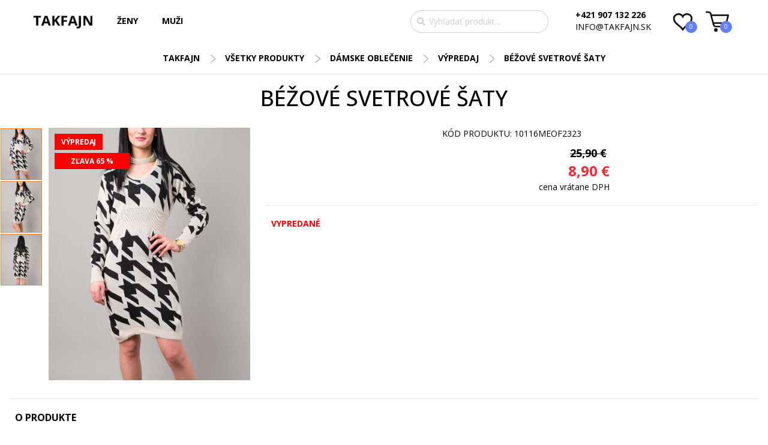

--- FILE ---
content_type: text/html; charset=utf-8
request_url: https://takfajn.sk/eshop/produkt/svetrove-saty-2
body_size: 81791
content:

<!DOCTYPE html>
<html lang="sk">
    
<head>
        <script type="text/javascript">
            if (window.location.protocol != 'https:') {
                location.href = location.href.replace("http://", "https://");
            }
        </script>
    
        <!-- Google Analytics -->
        <script async src="https://www.googletagmanager.com/gtag/js?id=AW-444828156"></script>
        <script>
        window.dataLayer = window.dataLayer || [];
        function gtag() { dataLayer.push(arguments); }
        gtag('js', new Date());
        gtag('config', 'AW-444828156');
        </script>


    <meta charset="utf-8" />
    <meta name="viewport" content="width=device-width, initial-scale=1">
    <meta name="description" content="B&#233;žov&#233;  št&#253;lov&#233; svetrov&#233; šaty, pr&#237;jemn&#233;, vzorovan&#233;, dlh&#253; ruk&#225;v, tunika, v&#233;čkov&#253; v&#253;strih, z&#250;žen&#233; v p&#225;se" />
        <meta name="keywords" content="B&#233;žov&#233;  št&#253;lov&#233; svetrov&#233; šaty, pr&#237;jemn&#233;, vzorovan&#233;, dlh&#253; ruk&#225;v, tunika, v&#233;čkov&#253; v&#253;strih, z&#250;žen&#233; v p&#225;se" />
            <meta property="og:url" content="https://takfajn.sk/eshop/produkt/svetrove-saty-2" />
            <meta property="og:type" content="website" />
            <meta property="og:title" content="B&#233;žov&#233;  št&#253;lov&#233; svetrov&#233; šaty, pr&#237;jemn&#233;, vzorovan&#233;, dlh&#253; ruk&#225;v, tunika, v&#233;čkov&#253; v&#253;strih, z&#250;žen&#233; v p&#225;se" />
            <meta property="og:description" content="B&#233;žov&#233;  št&#253;lov&#233; svetrov&#233; šaty, pr&#237;jemn&#233;, vzorovan&#233;, dlh&#253; ruk&#225;v, tunika, v&#233;čkov&#253; v&#253;strih, z&#250;žen&#233; v p&#225;se" />
            <meta property="og:image" content="https://www.takfajn.sk/Media/EcommerceUpload/Product/892dd5fd-9ddb-49bb-9051-fa20fbdaa4be/_JAN3042.jpg" />

    <meta name="language" content="sk" />
    <meta name="content-language" content="sk" />
    <meta name="robots" content="index, noodp" />
    <meta http-equiv="Content-Type" content="text/html; charset=utf-8" />

        <meta name="copyright" content="Takfajn" />
        <meta name="author" content="takfajn.sk" />
        <link rel="shortcut icon" href="/Styles/images/takfajn-favicon.png" />
        <meta name="facebook-domain-verification" content="l307mr27ljus9zbrs4lizj6dlh9ip1" />

    <title>B&#233;žov&#233;  št&#253;lov&#233; svetrov&#233; šaty, pr&#237;jemn&#233;, vzorovan&#233;, dlh&#253; ruk&#225;v, tunika, v&#233;čkov&#253; v&#253;strih, z&#250;žen&#233; v p&#225;se</title>
    <link href="/Styles/css/bootstrap.min.css?ver=1" type="text/css" rel="stylesheet" />
    <link href="/Styles/css/bootstrap-theme.min.css?ver=2" type="text/css" rel="stylesheet" />
    <link href="/Styles/css/fontawesome-all.min.css?ver=1" type="text/css" rel="stylesheet" />
    <link href="/Styles/css/chosen/chosen.min.css?ver=1" type="text/css" rel="stylesheet" />
    <link href="/Styles/css/content.min.css?v108" type="text/css" rel="stylesheet" />
    <link href="/Styles/css/ecommerce.min.css?v168" type="text/css" rel="stylesheet" />
    <link href="/Styles/css/slick.min.css?v1" type="text/css" rel="stylesheet" />
    <link href="/Styles/css/slick-theme.min.css?v2" type="text/css" rel="stylesheet" />
    <link href="/Styles/css/lightslider.min.css?ver=1" type="text/css" rel="stylesheet" />
    <link href="/Styles/css/spectrum.min.css?ver=1" type="text/css" rel="stylesheet" />
    <link href="/Styles/css/chosen/chosen.min.css?ver=1" type="text/css" rel="stylesheet" />
    <link href="/Styles/css/themes/base/jquery-ui.css" type="text/css" rel="stylesheet" />
    <link href="/Styles/css/jquery.auto-complete.min.css" type="text/css" rel="stylesheet" />
    <link href="/Styles/css/sprite-wash.min.css" type="text/css" rel="stylesheet" />

    <script src="/Scripts/jquery-1.10.2.min.js" type="text/javascript"></script>
    <script src="/Scripts/jquery.validate.min.js" type="text/javascript"></script>
    <script src="/Scripts/jquery.unobtrusive-ajax.min.js" type="text/javascript"></script>
    <script src="/Scripts/jquery.validate.unobtrusive.min.js" type="text/javascript"></script>
    <script src="/Scripts/jquery-ui.min.js" type="text/javascript"></script>
    <script src="/Scripts/jquery.ui.datepicker-sk.min.js" type="text/javascript"></script>
    <script src="/Scripts/jquery.cookie.min.js" type="text/javascript"></script>
    <script src="/Scripts/chosen.jquery.min.js" type="text/javascript"></script>
    <script src="/Scripts/input-spinner.min.js" type="text/javascript"></script>
    <script src="/Scripts/bootstrap.min.js" type="text/javascript"></script>
    <script src="/Scripts/slick.min.js?v3" type="text/javascript"></script>
    <script src="/Scripts/spectrum.min.js" type="text/javascript"></script>
    <script src="/Scripts/scroll.min.js?v3" type="text/javascript"></script>
    <script src="/Scripts/takfajn.main.min.js?v40" type="text/javascript"></script>


        <!-- Meta Pixel Code -->
        <script>
            !function (f, b, e, v, n, t, s) {
                if (f.fbq) return; n = f.fbq = function () {
                    n.callMethod ?
                        n.callMethod.apply(n, arguments) : n.queue.push(arguments)
                };
                if (!f._fbq) f._fbq = n; n.push = n; n.loaded = !0; n.version = '2.0';
                n.queue = []; t = b.createElement(e); t.async = !0;
                t.src = v; s = b.getElementsByTagName(e)[0];
                s.parentNode.insertBefore(t, s)
            }(window, document, 'script',
                'https://connect.facebook.net/en_US/fbevents.js');
            fbq('init', '914077096099282');
            fbq('track', 'PageView');
        </script>
        <noscript><img height="1" width="1" style="display:none" src="https://www.facebook.com/tr?id=914077096099282&ev=PageView&noscript=1" /></noscript>
        <!-- End Meta Pixel Code -->

    
        <!-- Glami piXel for takfajn -->
        <script>
            (function (f, a, s, h, i, o, n) {
            f['GlamiTrackerObject'] = i;
                f[i] = f[i] || function () { (f[i].q = f[i].q || []).push(arguments) }; o = a.createElement(s),
                    n = a.getElementsByTagName(s)[0]; o.async = 1; o.src = h; n.parentNode.insertBefore(o, n)
            })(window, document, 'script', '//www.glami.sk/js/compiled/pt.js', 'glami');

            glami(
                'create',
                '85EA1D681A0ED9692B555E0E5A56672E',
                'sk',
                {
                    consent: 1, // The user's consent to the storage analytical cookies on their devices. [0 = no; 1 = yes]
                }
            );
            glami(
                'track',
                'PageView',
                {
                    consent: 1, // The user's consent to the storage analytical cookies on their devices. [0 = no; 1 = yes]
                }
            );
        </script>
        <!-- End Glami piXel -->

</head>

    <body>
        

        <div id="fb-root"></div>
        <script async defer crossorigin="anonymous" src="https://connect.facebook.net/sk_SK/sdk.js#xfbml=1&version=v8.0&appId=1724495084375587" nonce="kSFeInxz"></script>
        <style type="text/css">
    #tf-uid {
        display: none;
    }
</style>
<div id="tf-uid">576aa071-699e-45b1-a4e8-3e1606ae2874</div>

        


    <div class="header desktop">
        <div class="container-fluid">
            <div class="row">
                <div class="col-md-6">
                    <ul class="header-menu">
                        <li class="logo">
                            <a href="/"><img src="/Styles/images/takfajn-logo-header-cisty.png" alt="takfajn.sk" /></a> 
                        </li>
                        <li><a href="#" onclick="takfajnToggleSubmenu('zeny'); return false;">ŽENY</a></li>
                        <li><a href="#" onclick="takfajnToggleSubmenu('muzi'); return false;">MUŽI</a></li>
                    </ul>
                </div>
                <div class="col-md-6">
                    <div class="header-tools">
                        <div class="search">
<form action="/eshop/produkt/svetrove-saty-2" class="form-horizontal" enctype="multipart/form-data" method="post" role="form">                                <div class="search-pole">
                                    <i class="fas fa-search"></i>
                                    <input class="header-search-text no-autocomplete" id="productToGlobalSearchDesktop" name="productToGlobalSearchDesktop" placeholder="Vyhľadať produkt..." spellcheck="false" autocapitalize="none" />
                                    <input class="hidden" id="cultureToGlobalSearchDesktop" name="cultureToGlobalSearchDesktop" value="sk" />
                                    <input type="submit" id="searchGlobalSubmitButtonDesktop" class="hidden" />
                                    <a class="hidden" href="#" onclick="document.getElementById('searchGlobalSubmitButtonDesktop').click(); return false;">hidden</a>
                                </div>
<input name='ufprt' type='hidden' value='[base64]' /></form>                        </div>

                        <script>
                            document.querySelector('#productToGlobalSearchDesktop').addEventListener('keyup', function (event) {
                                if (event.key === 'Enter') {
                                    document.querySelector('#searchGlobalSubmitButtonDesktop').click();
                                }
                            });
                        </script>

                        <div class="contact">
                            
                            <div class="contact-info">
                                    <div class="phone">
                                        <a href="tel:+421 907 132 226">+421 907 132 226</a>
                                    </div>
                                                                    <div class="email">
                                        <a href="mailto:info@takfajn.sk">info@takfajn.sk</a>
                                    </div>
                            </div>
                        </div>
                        
                        <div class="favorite">
                            <a href="/e-shop/oblubene" title="Obľ&#250;ben&#233; produkty">
                                <span class="favorite-icon">
                                    <img src="/Styles/images/icon-heart-black.png" alt="Obľ&#250;ben&#233; produkty" />
                                    <span class="favorite-pcs">0</span>
                                </span>
                            </a>
                        </div>
                        <div class="basket">
                            <a href="/kosik" title="N&#225;kupn&#253; koš&#237;k">
                                <span class="basket-icon">
                                    <img src="/Styles/images/shopping-cart.png" alt="N&#225;kupn&#253; koš&#237;k" />
                                    <span class="basket-pcs">0</span>
                                </span>
                                
                            </a>
                        </div>
                    </div>
                </div>
            </div>
        </div>
    </div>
    <div class="header mobile">
        <div class="header-menu">
            <a href="#" class="menu-toggler">
                <div class="menu-open">
                    <div class="menu-close-btn x-btn">x</div>
                    <div class="menu-close-btn close-btn">ZAVRIEŤ</div>
                </div>
                <div class="menu-closed">
                    <div class="menu-line"></div>
                    <div class="menu-line"></div>
                    <div class="menu-line"></div>
                    <div>MENU</div>
                </div>
            </a>
        </div>

        <div class="logo">
            <a href="/"><img src="/Styles/images/takfajn-logo-header-cisty.png" alt="takfajn.sk" /></a>
        </div>

        <div class="header-ikony">
            
            <div class="search-icon">
                <a href="#" onclick="takfajnToggleSearch(); return false;"><img src="/Styles/images/magnifying-glass.png" alt="Vyhľad&#225;vanie" /></a>
            </div>
            <div class="favorite">
                <a href="/e-shop/oblubene" title="Obľ&#250;ben&#233; produkty">
                    <span class="favorite-icon">
                        <img src="/Styles/images/icon-heart-black.png" alt="Obľ&#250;ben&#233; produkty" />
                        <span class="favorite-pcs">0</span>
                    </span>
                </a>
            </div>
            <div class="basket">
                <a href="/kosik" title="N&#225;kupn&#253; koš&#237;k">
                    <div class="basket-icon"><img src="/Styles/images/shopping-cart.png" alt="N&#225;kupn&#253; koš&#237;k" /></div>
                    <div class="basket-price">0 €</div>
                    <div class="basket-pcs">0</div>
                </a>
            </div>
        </div>
    </div>
    <div class="header-menu-overlay"></div>
    <div class="header-menu-collapsed">
        <ul>
            <li>
                <a href="#" class="menu-link" style="background: linear-gradient(to right, #ffffff 40%, #72008a20 100%);">
                    <div>
                        <img src="https://www.takfajn.sk/Media/EcommerceUpload/Category/icon-woman.jpg" alt="D&#225;mske oblečenie">
                        <span>&nbsp;D&#225;mske oblečenie</span>
                    </div>
                    <div>
                        <span class="sipka-menu">&#x276F;</span>
                    </div>
                </a>
                <ul><li><a href='/eshop/kategoria/zeny/novinky' class='menu-link mobile-submenu' data-category-id='4b39c9ea-be54-4bd8-a831-b36ef5100c41' style='background: linear-gradient(to right, #ffffff 40%, #72008a50 100%);'><div><img src='https://www.takfajn.sk/Media/EcommerceUpload/Category/novinky.png' alt='Novinky' class='category-icon' /><span>&nbsp;Novinky</span></div></a></li><li><a href='/eshop/kategoria/leginy' class='menu-link mobile-submenu' data-category-id='92d389ef-8736-4c16-b5a7-caff16e2a69a' style='background: linear-gradient(to right, #ffffff 40%, #72008a50 100%);'><div><img src='https://www.takfajn.sk/Media/EcommerceUpload/Category/Zeny-leginy.jpg' alt='Legíny' class='category-icon' /><span>&nbsp;Legíny</span></div></a></li><li><a href='/eshop/kategoria/teplaky' class='menu-link mobile-submenu' data-category-id='93a46181-c0be-4d2f-84fa-2ad336a10a11' style='background: linear-gradient(to right, #ffffff 40%, #72008a50 100%);'><div><img src='https://www.takfajn.sk/Media/EcommerceUpload/Category/Zeny-teplaky.jpg' alt='Tepláky' class='category-icon' /><span>&nbsp;Tepláky</span></div></a></li><li><a href='/eshop/kategoria/zeny/tricka' class='menu-link mobile-submenu' data-category-id='eb25bbc9-a6b4-471b-af4f-332de7cee668' style='background: linear-gradient(to right, #ffffff 40%, #72008a50 100%);'><div><img src='https://www.takfajn.sk/Media/EcommerceUpload/Category/Zeny-tricka.jpg' alt='Tričká' class='category-icon' /><span>&nbsp;Tričká</span></div></a></li><li><a href='/eshop/kategoria/zeny/tielka' class='menu-link mobile-submenu' data-category-id='d9961d08-c56c-4c6e-baa7-68831a0e2565' style='background: linear-gradient(to right, #ffffff 40%, #72008a50 100%);'><div><img src='https://www.takfajn.sk/Media/EcommerceUpload/Category/Zeny-tielka.jpg' alt='Tielka' class='category-icon' /><span>&nbsp;Tielka</span></div></a></li><li><a href='/eshop/kategoria/zeny/mikina/bunda' class='menu-link mobile-submenu' data-category-id='c6f1d7b4-2792-421a-b4c4-cc30fedf2710' style='background: linear-gradient(to right, #ffffff 40%, #72008a50 100%);'><div><img src='https://www.takfajn.sk/Media/EcommerceUpload/Category/Zeny-Mikina.jpg' alt='Mikiny/Bundy' class='category-icon' /><span>&nbsp;Mikiny/Bundy</span></div></a></li><li><a href='/eshop/kategoria/zeny/nohavice-rifle' class='menu-link mobile-submenu' data-category-id='d2361531-4387-4e72-bd15-5ad6b21fa466' style='background: linear-gradient(to right, #ffffff 40%, #72008a50 100%);'><div><img src='https://www.takfajn.sk/Media/EcommerceUpload/Category/Zeny-nohavice.jpg' alt='Nohavice' class='category-icon' /><span>&nbsp;Nohavice</span></div></a></li><li><a href='/eshop/kategoria/zeny/saty' class='menu-link mobile-submenu' data-category-id='89cfe248-b3a9-481c-a514-dcaca0789d6d' style='background: linear-gradient(to right, #ffffff 40%, #72008a50 100%);'><div><img src='https://www.takfajn.sk/Media/EcommerceUpload/Category/Zeny-saty.jpg' alt='Šaty ' class='category-icon' /><span>&nbsp;Šaty </span></div></a></li><li><a href='/eshop/kategoria/zeny/kratasy' class='menu-link mobile-submenu' data-category-id='aad2b9e1-af17-4468-b1e4-7c79589bee98' style='background: linear-gradient(to right, #ffffff 40%, #72008a50 100%);'><div><img src='https://www.takfajn.sk/Media/EcommerceUpload/Category/Zeny-kratasy.jpg' alt='Kraťasy ' class='category-icon' /><span>&nbsp;Kraťasy </span></div></a></li><li><a href='/eshop/kategoria/zeny/ponozky' class='menu-link mobile-submenu' data-category-id='14e65835-5bd0-4906-b835-8e1c66d6e32d' style='background: linear-gradient(to right, #ffffff 40%, #72008a50 100%);'><div><img src='https://www.takfajn.sk/Media/EcommerceUpload/Category/Zeny-ponozky.jpg' alt='Ponožky' class='category-icon' /><span>&nbsp;Ponožky</span></div></a></li><li><a href='/eshop/kategoria/spodne/pradlo' class='menu-link mobile-submenu' data-category-id='20f46423-be05-4dc0-8e7f-61661c1910b0' style='background: linear-gradient(to right, #ffffff 40%, #72008a50 100%);'><div><img src='https://www.takfajn.sk/Media/EcommerceUpload/Category/Zeny-spodnePradlo.jpg' alt='Spodné prádlo' class='category-icon' /><span>&nbsp;Spodné prádlo</span></div></a></li><li><a href='/eshop/kategoria/zeny/satky/sal' class='menu-link mobile-submenu' data-category-id='9da573d3-a5fa-4bbf-8e3c-f03e72badd12' style='background: linear-gradient(to right, #ffffff 40%, #72008a50 100%);'><div><img src='https://www.takfajn.sk/Media/EcommerceUpload/Category/Zeny-saly.jpg' alt='Šatky/Šál' class='category-icon' /><span>&nbsp;Šatky/Šál</span></div></a></li><li><a href='/eshop/kategoria/zeny/celenky/ciapky' class='menu-link mobile-submenu' data-category-id='02325ba8-f6b2-4030-8567-56695838ef57' style='background: linear-gradient(to right, #ffffff 40%, #72008a50 100%);'><div><img src='https://www.takfajn.sk/Media/EcommerceUpload/Category/Zeny-ciapky.jpg' alt='Čelenky/Čiapky' class='category-icon' /><span>&nbsp;Čelenky/Čiapky</span></div></a></li><li><a href='/eshop/kategoria/zeny/vypredaj' class='menu-link mobile-submenu' data-category-id='ab969ea4-ffff-4e77-9100-82774a210e9a' style='background: linear-gradient(to right, #ffffff 40%, #72008a50 100%);'><div><img src='https://www.takfajn.sk/Media/EcommerceUpload/Category/Vypredaj.png' alt='Výpredaj' class='category-icon' /><span>&nbsp;Výpredaj</span></div></a></li></ul>
            </li>
            <li>
                <a href="#" class="menu-link" style="background: linear-gradient(to right, #ffffff 40%, #00447f20 100%);">
                    <div>
                        <img src="https://www.takfajn.sk/Media/EcommerceUpload/Category/Icon-man.jpg" alt="P&#225;nske oblečenie">
                        <span>&nbsp;P&#225;nske oblečenie</span>
                    </div>
                    <div>
                        <span class="sipka-menu">&#x276F;</span>
                    </div>
                </a>
                <ul><li><a href='/eshop/kategoria/muzi/novinky' class='menu-link mobile-submenu' data-category-id='6153a4a1-dfb6-4fd1-9836-685b490be6e6' style='background: linear-gradient(to right, #ffffff 40%, #00447f50 100%);'><div><img src='https://www.takfajn.sk/Media/EcommerceUpload/Category/novinky.png' alt='Novinky' class='category-icon' /><span>&nbsp;Novinky</span></div></a></li><li><a href='/eshop/kategoria/muzi/teplaky' class='menu-link mobile-submenu' data-category-id='65c4bfe9-1388-4c99-a6df-fe7ba93d6030' style='background: linear-gradient(to right, #ffffff 40%, #00447f50 100%);'><div><img src='https://www.takfajn.sk/Media/EcommerceUpload/Category/Muzi-teplaky.jpg' alt='Tepláky' class='category-icon' /><span>&nbsp;Tepláky</span></div></a></li><li><a href='/eshop/kategoria/muzi/kratasy' class='menu-link mobile-submenu' data-category-id='a72d479e-7282-4840-875b-b56bfe251e8a' style='background: linear-gradient(to right, #ffffff 40%, #00447f50 100%);'><div><img src='https://www.takfajn.sk/Media/EcommerceUpload/Category/Muzi-kratasy.jpg' alt='Kraťasy' class='category-icon' /><span>&nbsp;Kraťasy</span></div></a></li><li><a href='/eshop/kategoria/muzi/tricka' class='menu-link mobile-submenu' data-category-id='0a330215-15f8-45c9-b58a-7ccf82b7cfde' style='background: linear-gradient(to right, #ffffff 40%, #00447f50 100%);'><div><img src='https://www.takfajn.sk/Media/EcommerceUpload/Category/Muzi-tricka.jpg' alt='Tričká' class='category-icon' /><span>&nbsp;Tričká</span></div></a></li><li><a href='/eshop/kategoria/muzi/mikina' class='menu-link mobile-submenu' data-category-id='6c7a81fd-eb92-4636-bbee-d28607f0fee9' style='background: linear-gradient(to right, #ffffff 40%, #00447f50 100%);'><div><img src='https://www.takfajn.sk/Media/EcommerceUpload/Category/Muzi-mikiny.jpg' alt='Mikiny' class='category-icon' /><span>&nbsp;Mikiny</span></div></a></li><li><a href='/eshop/kategoria/muzi/bundy' class='menu-link mobile-submenu' data-category-id='f3b5503d-03eb-4121-bb76-4006b4e2c7cf' style='background: linear-gradient(to right, #ffffff 40%, #00447f50 100%);'><div><img src='https://www.takfajn.sk/Media/EcommerceUpload/Category/Muzi-bundy.jpg' alt='Bundy' class='category-icon' /><span>&nbsp;Bundy</span></div></a></li><li><a href='/eshop/kategoria/muzi/ponozky' class='menu-link mobile-submenu' data-category-id='09aff31b-9352-4a44-811e-90f488d54fff' style='background: linear-gradient(to right, #ffffff 40%, #00447f50 100%);'><div><img src='https://www.takfajn.sk/Media/EcommerceUpload/Category/Muzi-ponozky.jpg' alt='Ponožky' class='category-icon' /><span>&nbsp;Ponožky</span></div></a></li><li><a href='/eshop/kategoria/muzi/spodne/pradlo' class='menu-link mobile-submenu' data-category-id='fb093aec-3b2a-4916-a0b7-e2344289d5cc' style='background: linear-gradient(to right, #ffffff 40%, #00447f50 100%);'><div><img src='https://www.takfajn.sk/Media/EcommerceUpload/Category/Muzi-spodnePradlo.jpg' alt='Spodné prádlo' class='category-icon' /><span>&nbsp;Spodné prádlo</span></div></a></li><li><a href='/eshop/kategoria/muzi/vypredaj' class='menu-link mobile-submenu' data-category-id='3639c44a-b917-4bbb-a83c-3416a4d5acf2' style='background: linear-gradient(to right, #ffffff 40%, #00447f50 100%);'><div><img src='https://www.takfajn.sk/Media/EcommerceUpload/Category/Vypredaj.png' alt='Výpredaj' class='category-icon' /><span>&nbsp;Výpredaj</span></div></a></li></ul>
            </li>
        </ul>
        <div class="menu-wrapper-v2">
            <ul class="menu-v2">
                    <li class="menu-link-v2"><a href='/o-takfajn/kontakty/'>Kontakt<span class='sipka-menu'>&#x276F;</span></a></li>
                    <li class="menu-link-v2"><a href='/o-nakupe/vratenie-tovaru/'>Vrátenie tovaru<span class='sipka-menu'>&#x276F;</span></a></li>
                    <li class="menu-link-v2"><a href='/o-nakupe/doprava-a-platba/'>Doprava a platba<span class='sipka-menu'>&#x276F;</span></a></li>
            </ul>
        </div>
    </div>
    <div class="header-search">
<form action="/eshop/produkt/svetrove-saty-2" class="form-horizontal" enctype="multipart/form-data" method="post" role="form">            <input class="header-search-text no-autocomplete" id="productToGlobalSearchMobile" name="productToGlobalSearchMobile" placeholder="Vyhľadať produkt..." spellcheck="false" autocapitalize="none" />
            <input class="hidden" id="cultureToGlobalSearchMobile" name="cultureToGlobalSearchMobile" value="sk" />
            <input type="submit" id="searchGlobalSubmitButtonMobile" class="hidden" />
            <a class="header-search-btn" href="#" onclick="document.getElementById('searchGlobalSubmitButtonMobile').click(); return false;">Vyhľadať</a>
            <a href="#" class="header-search-close" onclick="takfajnToggleSearch(); return false;">x</a>
<input name='ufprt' type='hidden' value='[base64]' /></form>    </div>
    <div class="header-submenu zeny">
        
<div class="title">
    ŽENY
    <a href="#" class="header-submenu-close" onclick="takfajnToggleSubmenu(&#39;zeny&#39;); return false;">x</a>
</div>
<div class="categories">
    <ul>
                <li><a href="/eshop/kategoria/zeny/novinky">Novinky</a></li>
                <li><a href="/eshop/kategoria/leginy">Leg&#237;ny</a></li>
                <li><a href="/eshop/kategoria/teplaky">Tepl&#225;ky</a></li>
                <li><a href="/eshop/kategoria/zeny/tricka">Tričk&#225;</a></li>
                <li><a href="/eshop/kategoria/zeny/tielka">Tielka</a></li>
                <li><a href="/eshop/kategoria/zeny/mikina/bunda">Mikiny/Bundy</a></li>
                <li><a href="/eshop/kategoria/zeny/nohavice-rifle">Nohavice</a></li>
                <li><a href="/eshop/kategoria/zeny/saty">Šaty </a></li>
                <li><a href="/eshop/kategoria/zeny/kratasy">Kraťasy </a></li>
                <li><a href="/eshop/kategoria/zeny/ponozky">Ponožky</a></li>
                <li><a href="/eshop/kategoria/spodne/pradlo">Spodn&#233; pr&#225;dlo</a></li>
                <li><a href="/eshop/kategoria/zeny/satky/sal">Šatky/Š&#225;l</a></li>
                <li><a href="/eshop/kategoria/zeny/celenky/ciapky">Čelenky/Čiapky</a></li>
                <li><a href="/eshop/kategoria/zeny/vypredaj">V&#253;predaj</a></li>
    </ul>
</div>

    </div>
    <div class="header-submenu muzi">
        
<div class="title">
    MUŽI
    <a href="#" class="header-submenu-close" onclick="takfajnToggleSubmenu(&#39;muzi&#39;); return false;">x</a>
</div>
<div class="categories">
    <ul>
                <li><a href="/eshop/kategoria/muzi/novinky">Novinky</a></li>
                <li><a href="/eshop/kategoria/muzi/teplaky">Tepl&#225;ky</a></li>
                <li><a href="/eshop/kategoria/muzi/kratasy">Kraťasy</a></li>
                <li><a href="/eshop/kategoria/muzi/tricka">Tričk&#225;</a></li>
                <li><a href="/eshop/kategoria/muzi/mikina">Mikiny</a></li>
                <li><a href="/eshop/kategoria/muzi/bundy">Bundy</a></li>
                <li><a href="/eshop/kategoria/muzi/ponozky">Ponožky</a></li>
                <li><a href="/eshop/kategoria/muzi/spodne/pradlo">Spodn&#233; pr&#225;dlo</a></li>
                <li><a href="/eshop/kategoria/muzi/vypredaj">V&#253;predaj</a></li>
    </ul>
</div>

    </div>
    <div class="header-submenu domace-potreby">
        
<div class="title">
    DOM&#193;CE POTREBY
    <a href="#" class="header-submenu-close" onclick="takfajnToggleSubmenu(&#39;domace-potreby&#39;); return false;">x</a>
</div>
<div class="categories">
    <ul>
                <li><a href="/eshop/kategoria/obrusy">Obrusy</a></li>
    </ul>
</div>

    </div>
    <div id="loading-container">
        <div class='loading'>
            <i class='fa fa-spinner fa-spin'></i>
        </div>
    </div>
    <script>
        $(document).ready(function () {
            $('.mobile-submenu').click(function (e) {
                $('#loading-container').show();
                setTimeout(function () { $("#loading-container").hide(); }, 3000);
            });
        });
    </script>

        <div class="page-body">
            




    <div class="umb-grid">
                <div class="grid-section">
    <div >
        <div class='container-fluid'>
        <div class="row clearfix">
                <div class="col-md-12 column">
                    <div >
                                
    

    
        <div class="breadcrumbs">
                <a href="/">TAKFAJN</a>
<span class='separator'><img src='/Styles/images/ikona-breadcrumb-separator.png' /></span>                        <a href="/eshop/kategoria/-vsetko-">Všetky produkty</a>
<span class='separator'><img src='/Styles/images/ikona-breadcrumb-separator.png' /></span>                        <a href="/eshop/kategoria/zeny">D&#225;mske oblečenie</a>
<span class='separator'><img src='/Styles/images/ikona-breadcrumb-separator.png' /></span>                        <a href="/eshop/kategoria/zeny/vypredaj">V&#253;predaj</a>
                <span class='separator'><img src='/Styles/images/ikona-breadcrumb-separator.png' /></span>
                <span>B&#233;žov&#233; svetrov&#233; šaty</span>
            </div>
    <div class="ec-product-detail">
        <div class="title"><h1>B&#233;žov&#233; svetrov&#233; šaty</h1></div>
    </div>





    <script>
        // Glami product view
        glami(
            'track',
            'ViewContent',
            {
                consent: 1, // The user's consent to the storage analytical cookies on their devices. [0 = no; 1 = yes]
                content_type: 'product',
                item_ids: ['10116MEOF2323-'] // currently viewed product ID. Use the same ID as you use in the feed (ITEM_ID)
            }
        );
    </script>

    <div class="ec-product-detail">
        <div class="container-fluid">
            <div class="row">
                <div class="col-md-4">
                    <div class="row no-gutters">
                        <div class="col-xs-2">
                            <div class="img-selector"></div>
                        </div>
                        <div class="col-xs-10">
                            <div class="img">
                                <div class="signs">
                                                                            <div class="sale">V&#221;PREDAJ</div>
                                    
                                        <div class="discount">ZĽAVA 65 %</div>
                                </div>
                                
    <div id="sliderId_fe5e7ed3_a4b1_4515_a80a_2b6a139a65bb" class="slider">
            <div class="slide"><img class="img-responsive" src="https://www.takfajn.sk/Media/EcommerceUpload/Product/892dd5fd-9ddb-49bb-9051-fa20fbdaa4be/_JAN3042.jpg" alt="B&#233;žov&#233; svetrov&#233; šaty" /></div>
            <div class="slide"><img class="img-responsive" src="https://www.takfajn.sk/Media/EcommerceUpload/Product/892dd5fd-9ddb-49bb-9051-fa20fbdaa4be/_JAN3043.jpg" alt="_JAN3043.jpg" /></div>
            <div class="slide"><img class="img-responsive" src="https://www.takfajn.sk/Media/EcommerceUpload/Product/892dd5fd-9ddb-49bb-9051-fa20fbdaa4be/_JAN3044.jpg" alt="_JAN3044.jpg" /></div>
    </div>
    <div class="hidden img-selector-template">
           <a href="#" data-slidenum="0"><img class="img-responsive" src="https://www.takfajn.sk/Media/EcommerceUpload/Product/892dd5fd-9ddb-49bb-9051-fa20fbdaa4be/_JAN3042.jpg" alt="B&#233;žov&#233; svetrov&#233; šaty" /></a>
           <a href="#" data-slidenum="1"><img class="img-responsive" src="https://www.takfajn.sk/Media/EcommerceUpload/Product/892dd5fd-9ddb-49bb-9051-fa20fbdaa4be/_JAN3043.jpg" alt="_JAN3043.jpg" /></a>
           <a href="#" data-slidenum="2"><img class="img-responsive" src="https://www.takfajn.sk/Media/EcommerceUpload/Product/892dd5fd-9ddb-49bb-9051-fa20fbdaa4be/_JAN3044.jpg" alt="_JAN3044.jpg" /></a>
    </div>
    <script type="text/javascript">
        $(document).ready(function () {
            $('.img-selector').html($('.img-selector-template').html());

            $('#sliderId_fe5e7ed3_a4b1_4515_a80a_2b6a139a65bb').slick({
                dots: false,
                arrows: false,
                infinite: false,
                slidesToShow: 1,
                slidesToScroll: 1,
                pauseOnHover: false,
                autoplay: false,
            });

            $('.img-selector a').click(function (e) {
                e.preventDefault();
                var slidenum = $(this).attr('data-slidenum');
                $('#sliderId_fe5e7ed3_a4b1_4515_a80a_2b6a139a65bb').slick('slickGoTo', slidenum);
            });
        });
    </script>


                                

    <div class="img-zoom-result hidden"><img /></div>
    <script type="text/javascript">
        $(document).ready(function () {
            imageZoom('.ec-product-detail .img', '.img-zoom-result');
        });
    </script>


                            </div>
                        </div>
                    </div>
                </div>
                <div class="col-md-8">
                    <div class="product-code">K&#211;D PRODUKTU: 10116MEOF2323</div>

                    <div class="row inner-row">
                        <div class="col-md-6">
                        </div>
                        <div class="col-md-6">
                            <div class="row">
                                <div class="col-xs-5">
                                    <div class="price">
                                        <div class="base-price"><span class="line-through">25,90 €</span>&nbsp;</div>
                                        <div class="price-with-vat">8,90 €</div>

                                            <div class="vat-info">cena vr&#225;tane DPH</div>
                                    </div>
                                </div>
                                <div class="col-xs-7">
                                </div>
                            </div>
                        </div>
                    </div>
                        <div class="stock not-available">
                            <div class="title">VYPREDAN&#201;</div>
                        </div>
                </div>
            </div>
            <div class="row">
                <div class="col-md-12">
                    <div class="product-description">
                        <div class="title">O PRODUKTE</div>
                        <div>
                            <p>D&aacute;mske svetrov&eacute; &scaron;aty</p>

<p>Dlh&yacute; ruk&aacute;v</p>

<p>V&eacute;čkov&yacute; v&yacute;strih</p>

<p>Farba: b&eacute;žov&aacute;</p>

<p>Materi&aacute;l: 100% acrylic</p>

<p>Modelka: v&yacute;&scaron;ka 162cm, v&aacute;ha 58kg</p>

<p>Veľkosť prezentovan&eacute;ho v&yacute;robku: UNI</p>

                        </div>
                        <div class="product-wash">
                                        <div class="spwash-1-6"></div>
                                        <div class="spwash-2-6"></div>
                                        <div class="spwash-3-5"></div>
                                        <div class="spwash-7-8"></div>
                                        <div class="spwash-8-8"></div>
                        </div>
                    </div>
                </div>
            </div>
        </div>
    </div>


    <div class="ec-product-detail-separator"></div>
    <div class="container-fluid">



    <div class="promo-images-title">MOHLO BY SA V&#193;M P&#193;ČIŤ</div>

<div class='product-list'><div class='product-list-img'>
<div class="promo-images">
    <div class="promo-images-wrapper desktop-padding mobile-padding">
            <div id="id4e1923f4-4ff9-4a6a-aab9-861867916cfa" class="promo-images-container">
<div class="promo-images-item">

<a name="prod-804dfc5e-ba9b-4cb6-8ddc-8f294a3c4794"></a>
<div class="product-item product-type-wear">
    <div onclick="location.href='/eshop/produkt/damska-mikina-stylish-3'" class="doclick">
        <div class="img">
                <div class="signs">
                                            <div class="sale">V&#221;PREDAJ</div>
                </div>
            

        <img class="" src="https://www.takfajn.sk/Media/EcommerceUpload/Product/804dfc5e-ba9b-4cb6-8ddc-8f294a3c4794/2/_DSC1239.jpg" />



            <div class="product-favorite ">
                <a href="#" data-sessionid="seffaqiullwbghmk22vx5fsc" data-productid="804dfc5e-ba9b-4cb6-8ddc-8f294a3c4794" data-infmsgid="quote-info-msg" class="to-favorite-btn add" title="Pridať medzi obľ&#250;ben&#233;">
                    <img id="804dfc5e-ba9b-4cb6-8ddc-8f294a3c4794-outlined" class="heart-outlined" src="/Styles/images/heart-outlined.png" alt="Obľ&#250;ben&#233; produkty" />
                </a>
                <a href="#" data-sessionid="seffaqiullwbghmk22vx5fsc" data-productid="804dfc5e-ba9b-4cb6-8ddc-8f294a3c4794" data-infmsgid="quote-info-msg" class="to-favorite-btn remove" title="Odstr&#225;niť z obľ&#250;ben&#253;ch">
                    <img id="804dfc5e-ba9b-4cb6-8ddc-8f294a3c4794-full" class="heart-full" src="/Styles/images/heart-full.png" alt="Obľ&#250;ben&#233; produkty" />
                </a>
            </div>

        </div>
        <div class="name">D&#225;mska mikina STYLISH - tmavomodr&#225;</div>

        <div class="texts">
                            <div class="discount-perc">
                                <span>- 75 %</span>
                            </div>
                        <div class="row">
                            <div class="col-sm-4 col-xs-12">
                                <div class="price-with-vat">
                                    <div class="base-price"><span class="line-through">15,90 €</span>&nbsp;</div>
                                    3,90 €
                                </div>
                            </div>
                            <div class="col-sm-8 col-xs-12">
                                    <div class="availability">Skladom</div>
                                        <div class="sizes">S</div>
                            </div>
                        </div>
                        <div class="row">
                            <div class="col-xs-12">
                                <div class="store-info">
                                        <span class="empty">&nbsp;</span>
                                </div>
                            </div>
                        </div>
        </div>
    </div>
</div>
<script>
    $(document).ready(function () {
        ecToggleFavoriteProduct('804dfc5e-ba9b-4cb6-8ddc-8f294a3c4794');
    });
</script></div><div class="promo-images-item">

<a name="prod-4c1978da-87e8-48bf-aa10-08cd7c6e9297"></a>
<div class="product-item product-type-wear">
    <div onclick="location.href='/eshop/produkt/saty-tunika-1'" class="doclick">
        <div class="img">
                <div class="signs">
                                            <div class="sale">V&#221;PREDAJ</div>
                </div>
            

        <img class="" src="https://www.takfajn.sk/Media/EcommerceUpload/Product/4c1978da-87e8-48bf-aa10-08cd7c6e9297/2/DSC_0024-Edit.jpg" />



            <div class="product-favorite ">
                <a href="#" data-sessionid="seffaqiullwbghmk22vx5fsc" data-productid="4c1978da-87e8-48bf-aa10-08cd7c6e9297" data-infmsgid="quote-info-msg" class="to-favorite-btn add" title="Pridať medzi obľ&#250;ben&#233;">
                    <img id="4c1978da-87e8-48bf-aa10-08cd7c6e9297-outlined" class="heart-outlined" src="/Styles/images/heart-outlined.png" alt="Obľ&#250;ben&#233; produkty" />
                </a>
                <a href="#" data-sessionid="seffaqiullwbghmk22vx5fsc" data-productid="4c1978da-87e8-48bf-aa10-08cd7c6e9297" data-infmsgid="quote-info-msg" class="to-favorite-btn remove" title="Odstr&#225;niť z obľ&#250;ben&#253;ch">
                    <img id="4c1978da-87e8-48bf-aa10-08cd7c6e9297-full" class="heart-full" src="/Styles/images/heart-full.png" alt="Obľ&#250;ben&#233; produkty" />
                </a>
            </div>

        </div>
        <div class="name">D&#225;mska tunika - modr&#225;</div>

        <div class="texts">
                            <div class="discount-perc">
                                <span>- 79 %</span>
                            </div>
                        <div class="row">
                            <div class="col-sm-4 col-xs-12">
                                <div class="price-with-vat">
                                    <div class="base-price"><span class="line-through">24,90 €</span>&nbsp;</div>
                                    5,00 €
                                </div>
                            </div>
                            <div class="col-sm-8 col-xs-12">
                                    <div class="availability">Skladom</div>
                                        <div class="sizes">S-M</div>
                            </div>
                        </div>
                        <div class="row">
                            <div class="col-xs-12">
                                <div class="store-info">
                                        <span class="empty">&nbsp;</span>
                                </div>
                            </div>
                        </div>
        </div>
    </div>
</div>
<script>
    $(document).ready(function () {
        ecToggleFavoriteProduct('4c1978da-87e8-48bf-aa10-08cd7c6e9297');
    });
</script></div><div class="promo-images-item">

<a name="prod-bfddcbdf-b92a-4a8f-bbdd-dca0a26ea2f7"></a>
<div class="product-item product-type-wear">
    <div onclick="location.href='/eshop/produkt/damske-capri-lora-4'" class="doclick">
        <div class="img">
                <div class="signs">
                                            <div class="sale">V&#221;PREDAJ</div>
                </div>
            

        <img class="" src="https://www.takfajn.sk/Media/EcommerceUpload/Product/bfddcbdf-b92a-4a8f-bbdd-dca0a26ea2f7/2/_DSC6606.jpg" />



            <div class="product-favorite ">
                <a href="#" data-sessionid="seffaqiullwbghmk22vx5fsc" data-productid="bfddcbdf-b92a-4a8f-bbdd-dca0a26ea2f7" data-infmsgid="quote-info-msg" class="to-favorite-btn add" title="Pridať medzi obľ&#250;ben&#233;">
                    <img id="bfddcbdf-b92a-4a8f-bbdd-dca0a26ea2f7-outlined" class="heart-outlined" src="/Styles/images/heart-outlined.png" alt="Obľ&#250;ben&#233; produkty" />
                </a>
                <a href="#" data-sessionid="seffaqiullwbghmk22vx5fsc" data-productid="bfddcbdf-b92a-4a8f-bbdd-dca0a26ea2f7" data-infmsgid="quote-info-msg" class="to-favorite-btn remove" title="Odstr&#225;niť z obľ&#250;ben&#253;ch">
                    <img id="bfddcbdf-b92a-4a8f-bbdd-dca0a26ea2f7-full" class="heart-full" src="/Styles/images/heart-full.png" alt="Obľ&#250;ben&#233; produkty" />
                </a>
            </div>

        </div>
        <div class="name">D&#225;mske capri nohavice LORA - žlt&#233;</div>

        <div class="texts">
                            <div class="discount-perc">
                                <span>- 83 %</span>
                            </div>
                        <div class="row">
                            <div class="col-sm-4 col-xs-12">
                                <div class="price-with-vat">
                                    <div class="base-price"><span class="line-through">11,90 €</span>&nbsp;</div>
                                    2,00 €
                                </div>
                            </div>
                            <div class="col-sm-8 col-xs-12">
                                    <div class="availability">Skladom</div>
                                        <div class="sizes">XXL</div>
                            </div>
                        </div>
                        <div class="row">
                            <div class="col-xs-12">
                                <div class="store-info">
                                        <span class="empty">&nbsp;</span>
                                </div>
                            </div>
                        </div>
        </div>
    </div>
</div>
<script>
    $(document).ready(function () {
        ecToggleFavoriteProduct('bfddcbdf-b92a-4a8f-bbdd-dca0a26ea2f7');
    });
</script></div><div class="promo-images-item">

<a name="prod-997cb07e-32a9-4dd9-a093-5dbad057c2c7"></a>
<div class="product-item product-type-wear">
    <div onclick="location.href='/eshop/produkt/damske-kvetinove-tricko-1'" class="doclick">
        <div class="img">
                <div class="signs">
                                            <div class="sale">V&#221;PREDAJ</div>
                </div>
            

        <img class="" src="https://www.takfajn.sk/Media/EcommerceUpload/Product/997cb07e-32a9-4dd9-a093-5dbad057c2c7/2/_JAN4025.jpg" />



            <div class="product-favorite ">
                <a href="#" data-sessionid="seffaqiullwbghmk22vx5fsc" data-productid="997cb07e-32a9-4dd9-a093-5dbad057c2c7" data-infmsgid="quote-info-msg" class="to-favorite-btn add" title="Pridať medzi obľ&#250;ben&#233;">
                    <img id="997cb07e-32a9-4dd9-a093-5dbad057c2c7-outlined" class="heart-outlined" src="/Styles/images/heart-outlined.png" alt="Obľ&#250;ben&#233; produkty" />
                </a>
                <a href="#" data-sessionid="seffaqiullwbghmk22vx5fsc" data-productid="997cb07e-32a9-4dd9-a093-5dbad057c2c7" data-infmsgid="quote-info-msg" class="to-favorite-btn remove" title="Odstr&#225;niť z obľ&#250;ben&#253;ch">
                    <img id="997cb07e-32a9-4dd9-a093-5dbad057c2c7-full" class="heart-full" src="/Styles/images/heart-full.png" alt="Obľ&#250;ben&#233; produkty" />
                </a>
            </div>

        </div>
        <div class="name">D&#225;mske kvetinov&#233; tričko - žlt&#233;</div>

        <div class="texts">
                            <div class="discount-perc">
                                <span>- 84 %</span>
                            </div>
                        <div class="row">
                            <div class="col-sm-4 col-xs-12">
                                <div class="price-with-vat">
                                    <div class="base-price"><span class="line-through">9,90 €</span>&nbsp;</div>
                                    1,50 €
                                </div>
                            </div>
                            <div class="col-sm-8 col-xs-12">
                                    <div class="availability">Skladom</div>
                                        <div class="sizes">M</div>
                            </div>
                        </div>
                        <div class="row">
                            <div class="col-xs-12">
                                <div class="store-info">
                                        <span class="empty">&nbsp;</span>
                                </div>
                            </div>
                        </div>
        </div>
    </div>
</div>
<script>
    $(document).ready(function () {
        ecToggleFavoriteProduct('997cb07e-32a9-4dd9-a093-5dbad057c2c7');
    });
</script></div><div class="promo-images-item">

<a name="prod-572f23b2-d923-4de9-b28e-6b6482f02151"></a>
<div class="product-item product-type-wear">
    <div onclick="location.href='/eshop/produkt/saty-meadow-2'" class="doclick">
        <div class="img">
                <div class="signs">
                                            <div class="sale">V&#221;PREDAJ</div>
                </div>
            

        <img class="" src="https://www.takfajn.sk/Media/EcommerceUpload/Product/572f23b2-d923-4de9-b28e-6b6482f02151/2/_JAN6466.jpg" />



            <div class="product-favorite ">
                <a href="#" data-sessionid="seffaqiullwbghmk22vx5fsc" data-productid="572f23b2-d923-4de9-b28e-6b6482f02151" data-infmsgid="quote-info-msg" class="to-favorite-btn add" title="Pridať medzi obľ&#250;ben&#233;">
                    <img id="572f23b2-d923-4de9-b28e-6b6482f02151-outlined" class="heart-outlined" src="/Styles/images/heart-outlined.png" alt="Obľ&#250;ben&#233; produkty" />
                </a>
                <a href="#" data-sessionid="seffaqiullwbghmk22vx5fsc" data-productid="572f23b2-d923-4de9-b28e-6b6482f02151" data-infmsgid="quote-info-msg" class="to-favorite-btn remove" title="Odstr&#225;niť z obľ&#250;ben&#253;ch">
                    <img id="572f23b2-d923-4de9-b28e-6b6482f02151-full" class="heart-full" src="/Styles/images/heart-full.png" alt="Obľ&#250;ben&#233; produkty" />
                </a>
            </div>

        </div>
        <div class="name">D&#225;mske šaty MEADOW - žlt&#233;</div>

        <div class="texts">
                            <div class="discount-perc">
                                <span>- 67 %</span>
                            </div>
                        <div class="row">
                            <div class="col-sm-4 col-xs-12">
                                <div class="price-with-vat">
                                    <div class="base-price"><span class="line-through">17,90 €</span>&nbsp;</div>
                                    5,90 €
                                </div>
                            </div>
                            <div class="col-sm-8 col-xs-12">
                                    <div class="availability">Skladom</div>
                                        <div class="sizes">L</div>
                            </div>
                        </div>
                        <div class="row">
                            <div class="col-xs-12">
                                <div class="store-info">
                                        <span class="empty">&nbsp;</span>
                                </div>
                            </div>
                        </div>
        </div>
    </div>
</div>
<script>
    $(document).ready(function () {
        ecToggleFavoriteProduct('572f23b2-d923-4de9-b28e-6b6482f02151');
    });
</script></div><div class="promo-images-item">

<a name="prod-1e06edfb-4da3-41ac-ad26-faa6a51dd7f6"></a>
<div class="product-item product-type-wear">
    <div onclick="location.href='/eshop/produkt/damske-saty-ruffle-24'" class="doclick">
        <div class="img">
                <div class="signs">
                                    </div>
            

        <img class="" src="https://www.takfajn.sk/Media/EcommerceUpload/Product/1e06edfb-4da3-41ac-ad26-faa6a51dd7f6/2/untitled-0013-Edit.jpg" />



            <div class="product-favorite ">
                <a href="#" data-sessionid="seffaqiullwbghmk22vx5fsc" data-productid="1e06edfb-4da3-41ac-ad26-faa6a51dd7f6" data-infmsgid="quote-info-msg" class="to-favorite-btn add" title="Pridať medzi obľ&#250;ben&#233;">
                    <img id="1e06edfb-4da3-41ac-ad26-faa6a51dd7f6-outlined" class="heart-outlined" src="/Styles/images/heart-outlined.png" alt="Obľ&#250;ben&#233; produkty" />
                </a>
                <a href="#" data-sessionid="seffaqiullwbghmk22vx5fsc" data-productid="1e06edfb-4da3-41ac-ad26-faa6a51dd7f6" data-infmsgid="quote-info-msg" class="to-favorite-btn remove" title="Odstr&#225;niť z obľ&#250;ben&#253;ch">
                    <img id="1e06edfb-4da3-41ac-ad26-faa6a51dd7f6-full" class="heart-full" src="/Styles/images/heart-full.png" alt="Obľ&#250;ben&#233; produkty" />
                </a>
            </div>

        </div>
        <div class="name">D&#225;mske šaty RUFFLE - čierne</div>

        <div class="texts">
                            <div class="discount-perc">
                                <span>- 60 %</span>
                            </div>
                        <div class="row">
                            <div class="col-sm-4 col-xs-12">
                                <div class="price-with-vat">
                                    <div class="base-price"><span class="line-through">19,90 €</span>&nbsp;</div>
                                    7,90 €
                                </div>
                            </div>
                            <div class="col-sm-8 col-xs-12">
                                    <div class="availability">Skladom</div>
                                        <div class="sizes">M,L</div>
                            </div>
                        </div>
                        <div class="row">
                            <div class="col-xs-12">
                                <div class="store-info">
                                        <span class="empty">&nbsp;</span>
                                </div>
                            </div>
                        </div>
        </div>
    </div>
</div>
<script>
    $(document).ready(function () {
        ecToggleFavoriteProduct('1e06edfb-4da3-41ac-ad26-faa6a51dd7f6');
    });
</script></div><div class="promo-images-item">

<a name="prod-94f013e9-c445-4688-9a80-3c008578bd14"></a>
<div class="product-item product-type-wear">
    <div onclick="location.href='/eshop/produkt/damske-saty-ruffle-21'" class="doclick">
        <div class="img">
                <div class="signs">
                                    </div>
            

        <img class="" src="https://www.takfajn.sk/Media/EcommerceUpload/Product/94f013e9-c445-4688-9a80-3c008578bd14/2/untitled-0000-10-Edit.jpg" />



            <div class="product-favorite ">
                <a href="#" data-sessionid="seffaqiullwbghmk22vx5fsc" data-productid="94f013e9-c445-4688-9a80-3c008578bd14" data-infmsgid="quote-info-msg" class="to-favorite-btn add" title="Pridať medzi obľ&#250;ben&#233;">
                    <img id="94f013e9-c445-4688-9a80-3c008578bd14-outlined" class="heart-outlined" src="/Styles/images/heart-outlined.png" alt="Obľ&#250;ben&#233; produkty" />
                </a>
                <a href="#" data-sessionid="seffaqiullwbghmk22vx5fsc" data-productid="94f013e9-c445-4688-9a80-3c008578bd14" data-infmsgid="quote-info-msg" class="to-favorite-btn remove" title="Odstr&#225;niť z obľ&#250;ben&#253;ch">
                    <img id="94f013e9-c445-4688-9a80-3c008578bd14-full" class="heart-full" src="/Styles/images/heart-full.png" alt="Obľ&#250;ben&#233; produkty" />
                </a>
            </div>

        </div>
        <div class="name">D&#225;mske šaty RUFFLE - khaki</div>

        <div class="texts">
                            <div class="discount-perc">
                                <span>- 60 %</span>
                            </div>
                        <div class="row">
                            <div class="col-sm-4 col-xs-12">
                                <div class="price-with-vat">
                                    <div class="base-price"><span class="line-through">19,90 €</span>&nbsp;</div>
                                    7,90 €
                                </div>
                            </div>
                            <div class="col-sm-8 col-xs-12">
                                    <div class="availability">Skladom</div>
                                        <div class="sizes">M,L,XL</div>
                            </div>
                        </div>
                        <div class="row">
                            <div class="col-xs-12">
                                <div class="store-info">
                                        <span class="empty">&nbsp;</span>
                                </div>
                            </div>
                        </div>
        </div>
    </div>
</div>
<script>
    $(document).ready(function () {
        ecToggleFavoriteProduct('94f013e9-c445-4688-9a80-3c008578bd14');
    });
</script></div><div class="promo-images-item">

<a name="prod-016543fb-eb1e-480e-a4ba-ecb28da93cc5"></a>
<div class="product-item product-type-wear">
    <div onclick="location.href='/eshop/produkt/damske-teplaky-original-design'" class="doclick">
        <div class="img">
                <div class="signs">
                                            <div class="sale">V&#221;PREDAJ</div>
                </div>
            

        <img class="" src="https://www.takfajn.sk/Media/EcommerceUpload/Product/016543fb-eb1e-480e-a4ba-ecb28da93cc5/2/untitled-0165-Edit.jpg" />



            <div class="product-favorite ">
                <a href="#" data-sessionid="seffaqiullwbghmk22vx5fsc" data-productid="016543fb-eb1e-480e-a4ba-ecb28da93cc5" data-infmsgid="quote-info-msg" class="to-favorite-btn add" title="Pridať medzi obľ&#250;ben&#233;">
                    <img id="016543fb-eb1e-480e-a4ba-ecb28da93cc5-outlined" class="heart-outlined" src="/Styles/images/heart-outlined.png" alt="Obľ&#250;ben&#233; produkty" />
                </a>
                <a href="#" data-sessionid="seffaqiullwbghmk22vx5fsc" data-productid="016543fb-eb1e-480e-a4ba-ecb28da93cc5" data-infmsgid="quote-info-msg" class="to-favorite-btn remove" title="Odstr&#225;niť z obľ&#250;ben&#253;ch">
                    <img id="016543fb-eb1e-480e-a4ba-ecb28da93cc5-full" class="heart-full" src="/Styles/images/heart-full.png" alt="Obľ&#250;ben&#233; produkty" />
                </a>
            </div>

        </div>
        <div class="name">D&#225;mske tepl&#225;ky ORIGINAL DESIGN - čierne</div>

        <div class="texts">
                            <div class="discount-perc">
                                <span>- 75 %</span>
                            </div>
                        <div class="row">
                            <div class="col-sm-4 col-xs-12">
                                <div class="price-with-vat">
                                    <div class="base-price"><span class="line-through">15,90 €</span>&nbsp;</div>
                                    3,90 €
                                </div>
                            </div>
                            <div class="col-sm-8 col-xs-12">
                                    <div class="availability">Skladom</div>
                                        <div class="sizes">S</div>
                            </div>
                        </div>
                        <div class="row">
                            <div class="col-xs-12">
                                <div class="store-info">
                                        <span class="empty">&nbsp;</span>
                                </div>
                            </div>
                        </div>
        </div>
    </div>
</div>
<script>
    $(document).ready(function () {
        ecToggleFavoriteProduct('016543fb-eb1e-480e-a4ba-ecb28da93cc5');
    });
</script></div><div class="promo-images-item">

<a name="prod-4dbdd82f-2f62-44dc-94e5-129d1889f67e"></a>
<div class="product-item product-type-wear">
    <div onclick="location.href='/eshop/produkt/damske-tricko-paris-3'" class="doclick">
        <div class="img">
                <div class="signs">
                                            <div class="sale">V&#221;PREDAJ</div>
                </div>
            

        <img class="" src="https://www.takfajn.sk/Media/EcommerceUpload/Product/4dbdd82f-2f62-44dc-94e5-129d1889f67e/2/untitled-0347-Edit.jpg" />



            <div class="product-favorite ">
                <a href="#" data-sessionid="seffaqiullwbghmk22vx5fsc" data-productid="4dbdd82f-2f62-44dc-94e5-129d1889f67e" data-infmsgid="quote-info-msg" class="to-favorite-btn add" title="Pridať medzi obľ&#250;ben&#233;">
                    <img id="4dbdd82f-2f62-44dc-94e5-129d1889f67e-outlined" class="heart-outlined" src="/Styles/images/heart-outlined.png" alt="Obľ&#250;ben&#233; produkty" />
                </a>
                <a href="#" data-sessionid="seffaqiullwbghmk22vx5fsc" data-productid="4dbdd82f-2f62-44dc-94e5-129d1889f67e" data-infmsgid="quote-info-msg" class="to-favorite-btn remove" title="Odstr&#225;niť z obľ&#250;ben&#253;ch">
                    <img id="4dbdd82f-2f62-44dc-94e5-129d1889f67e-full" class="heart-full" src="/Styles/images/heart-full.png" alt="Obľ&#250;ben&#233; produkty" />
                </a>
            </div>

        </div>
        <div class="name">D&#225;mske tričko PARIS - ružov&#233;</div>

        <div class="texts">
                            <div class="discount-perc">
                                <span>- 68 %</span>
                            </div>
                        <div class="row">
                            <div class="col-sm-4 col-xs-12">
                                <div class="price-with-vat">
                                    <div class="base-price"><span class="line-through">24,90 €</span>&nbsp;</div>
                                    7,90 €
                                </div>
                            </div>
                            <div class="col-sm-8 col-xs-12">
                                    <div class="availability">Skladom</div>
                                        <div class="sizes">XL-2XL,2XL-3XL</div>
                            </div>
                        </div>
                        <div class="row">
                            <div class="col-xs-12">
                                <div class="store-info">
                                        <span class="empty">&nbsp;</span>
                                </div>
                            </div>
                        </div>
        </div>
    </div>
</div>
<script>
    $(document).ready(function () {
        ecToggleFavoriteProduct('4dbdd82f-2f62-44dc-94e5-129d1889f67e');
    });
</script></div><div class="promo-images-item">

<a name="prod-36ee983a-b35b-4f9b-9ca9-521e7ae81a9e"></a>
<div class="product-item product-type-wear">
    <div onclick="location.href='/eshop/produkt/haremove-nohavice'" class="doclick">
        <div class="img">
                <div class="signs">
                                            <div class="sale">V&#221;PREDAJ</div>
                </div>
            

        <img class="" src="https://www.takfajn.sk/Media/EcommerceUpload/Product/36ee983a-b35b-4f9b-9ca9-521e7ae81a9e/2/_DSC8801.jpg" />



            <div class="product-favorite ">
                <a href="#" data-sessionid="seffaqiullwbghmk22vx5fsc" data-productid="36ee983a-b35b-4f9b-9ca9-521e7ae81a9e" data-infmsgid="quote-info-msg" class="to-favorite-btn add" title="Pridať medzi obľ&#250;ben&#233;">
                    <img id="36ee983a-b35b-4f9b-9ca9-521e7ae81a9e-outlined" class="heart-outlined" src="/Styles/images/heart-outlined.png" alt="Obľ&#250;ben&#233; produkty" />
                </a>
                <a href="#" data-sessionid="seffaqiullwbghmk22vx5fsc" data-productid="36ee983a-b35b-4f9b-9ca9-521e7ae81a9e" data-infmsgid="quote-info-msg" class="to-favorite-btn remove" title="Odstr&#225;niť z obľ&#250;ben&#253;ch">
                    <img id="36ee983a-b35b-4f9b-9ca9-521e7ae81a9e-full" class="heart-full" src="/Styles/images/heart-full.png" alt="Obľ&#250;ben&#233; produkty" />
                </a>
            </div>

        </div>
        <div class="name">H&#225;remov&#233; nohavice - modr&#233;</div>

        <div class="texts">
                            <div class="discount-perc">
                                <span>- 79 %</span>
                            </div>
                        <div class="row">
                            <div class="col-sm-4 col-xs-12">
                                <div class="price-with-vat">
                                    <div class="base-price"><span class="line-through">13,90 €</span>&nbsp;</div>
                                    2,90 €
                                </div>
                            </div>
                            <div class="col-sm-8 col-xs-12">
                                    <div class="availability">Skladom</div>
                                        <div class="sizes">S</div>
                            </div>
                        </div>
                        <div class="row">
                            <div class="col-xs-12">
                                <div class="store-info">
                                        <span class="empty">&nbsp;</span>
                                </div>
                            </div>
                        </div>
        </div>
    </div>
</div>
<script>
    $(document).ready(function () {
        ecToggleFavoriteProduct('36ee983a-b35b-4f9b-9ca9-521e7ae81a9e');
    });
</script></div><div class="promo-images-item">

<a name="prod-3e64cd77-6258-4b33-9c1f-9f86d860bef0"></a>
<div class="product-item product-type-wear">
    <div onclick="location.href='/eshop/produkt/ciapka-melir-tmavoruzova'" class="doclick">
        <div class="img">
                <div class="signs">
                                            <div class="sale">V&#221;PREDAJ</div>
                </div>
            

        <img class="single-img" src="https://www.takfajn.sk/Media/EcommerceUpload/Product/3e64cd77-6258-4b33-9c1f-9f86d860bef0/2/_JAN4314.jpg" />



            <div class="product-favorite ">
                <a href="#" data-sessionid="seffaqiullwbghmk22vx5fsc" data-productid="3e64cd77-6258-4b33-9c1f-9f86d860bef0" data-infmsgid="quote-info-msg" class="to-favorite-btn add" title="Pridať medzi obľ&#250;ben&#233;">
                    <img id="3e64cd77-6258-4b33-9c1f-9f86d860bef0-outlined" class="heart-outlined" src="/Styles/images/heart-outlined.png" alt="Obľ&#250;ben&#233; produkty" />
                </a>
                <a href="#" data-sessionid="seffaqiullwbghmk22vx5fsc" data-productid="3e64cd77-6258-4b33-9c1f-9f86d860bef0" data-infmsgid="quote-info-msg" class="to-favorite-btn remove" title="Odstr&#225;niť z obľ&#250;ben&#253;ch">
                    <img id="3e64cd77-6258-4b33-9c1f-9f86d860bef0-full" class="heart-full" src="/Styles/images/heart-full.png" alt="Obľ&#250;ben&#233; produkty" />
                </a>
            </div>

        </div>
        <div class="name">Pleten&#225; čiapka MEL&#205;R - tmavoružov&#225;</div>

        <div class="texts">
                            <div class="discount-perc">
                                <span>- 69 %</span>
                            </div>
                        <div class="row">
                            <div class="col-sm-4 col-xs-12">
                                <div class="price-with-vat">
                                    <div class="base-price"><span class="line-through">4,90 €</span>&nbsp;</div>
                                    1,50 €
                                </div>
                            </div>
                            <div class="col-sm-8 col-xs-12">
                                    <div class="availability">Skladom</div>
                                        <div class="sizes">UNI</div>
                            </div>
                        </div>
                        <div class="row">
                            <div class="col-xs-12">
                                <div class="store-info">
                                        <span class="empty">&nbsp;</span>
                                </div>
                            </div>
                        </div>
        </div>
    </div>
</div>
<script>
    $(document).ready(function () {
        ecToggleFavoriteProduct('3e64cd77-6258-4b33-9c1f-9f86d860bef0');
    });
</script></div><div class="promo-images-item">

<a name="prod-54e9d7a7-9561-41ea-ba2c-d8738f4ff349"></a>
<div class="product-item product-type-wear">
    <div onclick="location.href='/eshop/produkt/satka-kvet-2'" class="doclick">
        <div class="img">
                <div class="signs">
                                            <div class="sale">V&#221;PREDAJ</div>
                </div>
            

        <img class="single-img" src="https://www.takfajn.sk/Media/EcommerceUpload/Product/54e9d7a7-9561-41ea-ba2c-d8738f4ff349/2/_JAN2786.jpg" />



            <div class="product-favorite ">
                <a href="#" data-sessionid="seffaqiullwbghmk22vx5fsc" data-productid="54e9d7a7-9561-41ea-ba2c-d8738f4ff349" data-infmsgid="quote-info-msg" class="to-favorite-btn add" title="Pridať medzi obľ&#250;ben&#233;">
                    <img id="54e9d7a7-9561-41ea-ba2c-d8738f4ff349-outlined" class="heart-outlined" src="/Styles/images/heart-outlined.png" alt="Obľ&#250;ben&#233; produkty" />
                </a>
                <a href="#" data-sessionid="seffaqiullwbghmk22vx5fsc" data-productid="54e9d7a7-9561-41ea-ba2c-d8738f4ff349" data-infmsgid="quote-info-msg" class="to-favorite-btn remove" title="Odstr&#225;niť z obľ&#250;ben&#253;ch">
                    <img id="54e9d7a7-9561-41ea-ba2c-d8738f4ff349-full" class="heart-full" src="/Styles/images/heart-full.png" alt="Obľ&#250;ben&#233; produkty" />
                </a>
            </div>

        </div>
        <div class="name">Šatka - čierny kvet</div>

        <div class="texts">
                            <div class="discount-perc">
                                <span>- 66 %</span>
                            </div>
                        <div class="row">
                            <div class="col-sm-4 col-xs-12">
                                <div class="price-with-vat">
                                    <div class="base-price"><span class="line-through">5,90 €</span>&nbsp;</div>
                                    2,00 €
                                </div>
                            </div>
                            <div class="col-sm-8 col-xs-12">
                                    <div class="availability">Skladom</div>
                                        <div class="sizes">UNI</div>
                            </div>
                        </div>
                        <div class="row">
                            <div class="col-xs-12">
                                <div class="store-info">
                                        <span class="empty">&nbsp;</span>
                                </div>
                            </div>
                        </div>
        </div>
    </div>
</div>
<script>
    $(document).ready(function () {
        ecToggleFavoriteProduct('54e9d7a7-9561-41ea-ba2c-d8738f4ff349');
    });
</script></div>                            </div>
    </div>
    <a href="#" class="promo-images-prevnext promo-images-prev" onclick="takfajnPromoImagesScroll('id4e1923f4-4ff9-4a6a-aab9-861867916cfa', 'prev'); return false;"><img src="/Styles/images/caret-left.png" /><img class="hover" src="/Styles/images/caret-left-hover.png" /></a>
    <a href="#" class="promo-images-prevnext promo-images-next" onclick="takfajnPromoImagesScroll('id4e1923f4-4ff9-4a6a-aab9-861867916cfa', 'next'); return false;"><img src="/Styles/images/caret-right.png" /><img class="hover" src="/Styles/images/caret-right-hover.png" /></a>
</div>
</div></div>

<style type="text/css">
    @media(min-width: 768px){#id4e1923f4-4ff9-4a6a-aab9-861867916cfa{width:276%;}#id4e1923f4-4ff9-4a6a-aab9-861867916cfa .promo-images-item {width:8.333333333333333333333333333%;}}@media(max-width: 767px){#id4e1923f4-4ff9-4a6a-aab9-861867916cfa{width:960%;}#id4e1923f4-4ff9-4a6a-aab9-861867916cfa .promo-images-item {width:8.333333333333333333333333333%;}};
</style>

    </div>
    


                    </div>
                </div>        </div>
        </div>
    </div>
                </div>
    </div>




        </div>
        

    <div class="social-bar">
        <div class="social-item">
            <div class="social-title">
                <a href="https://www.instagram.com/takfajn/" target="_blank" title="TAKFAJN INSTAGRAM">
                    <img src="/Styles/images/ikona-instagram.png" alt="TAKFAJN INSTAGRAM" />
                    TAKFAJN NA INSTAGRAME
                    <span class="follow">></span>
                </a>
            </div>
            <div class="social-content">
                <div class="row">

                </div>
            </div>
        </div>
        <div class="social-item">
            <div class="social-title">
                <a href="https://www.facebook.com/Takfajn-111122247031622/" target="_blank" title="TAKFAJN FACEBOOK">
                    <img src="/Styles/images/ikona-facebook.png" alt="TAKFAJN FACEBOOK" />
                    TAKFAJN NA FACEBOOKU
                    <span class="follow">></span>
                </a>
            </div>
            <div class="social-content">
                <div class="fb-page" data-href="https://www.facebook.com/Takfajn-111122247031622/" data-tabs="" data-width="" data-height="" data-small-header="false" data-adapt-container-width="true" data-hide-cover="false" data-show-facepile="true"><blockquote cite="https://www.facebook.com/Takfajn-111122247031622/" class="fb-xfbml-parse-ignore"><a href="https://www.facebook.com/Takfajn-111122247031622/">TAKFAJN</a></blockquote></div>
            </div>
        </div>
    </div>
    <div class="footer footer-v2">
        
        <div class="menu-bar">
            
<div class="container-fluid">
    <div class="row">
            <div class="col-md-6">
                <div class="menu-section">
                    <div class="title">O n&#225;kupe</div>
                    <div class="row">
                            <div class="col-xs-6"><a href="/o-nakupe/doprava-a-platba/" class="menu-item">Doprava a platba</a></div>
                            <div class="col-xs-6"><a href="/o-nakupe/velkosti/" class="menu-item">Veľkosti</a></div>
                            <div class="col-xs-6"><a href="/o-nakupe/reklamacia/" class="menu-item">Reklam&#225;cia</a></div>
                            <div class="col-xs-6"><a href="/o-nakupe/vratenie-tovaru/" class="menu-item">Vr&#225;tenie tovaru</a></div>
                    </div>
                </div>
            </div>
            <div class="col-md-6">
                <div class="menu-section">
                    <div class="title">O takfajn</div>
                    <div class="row">
                            <div class="col-xs-6"><a href="/o-takfajn/kontakty/" class="menu-item">Kontakty</a></div>
                            <div class="col-xs-6"><a href="/o-takfajn/obchodne-podmienky/" class="menu-item">Obchodn&#233; podmienky</a></div>
                            <div class="col-xs-6"><a href="/o-takfajn/o-nas/" class="menu-item">O n&#225;s</a></div>
                            <div class="col-xs-6"><a href="/o-takfajn/ochrana-osobnych-udajov/" class="menu-item">Ochrana osobn&#253;ch &#250;dajov</a></div>
                            <div class="col-xs-6"><a href="/o-takfajn/registracia-newsletter/" class="menu-item">Newsletter</a></div>
                    </div>
                </div>
            </div>
            <div class="col-md-6">
                <div class="menu-section">
                    <div class="title"></div>
                    <div class="row">
                    </div>
                </div>
            </div>
    </div>
</div>

        </div>
    </div>
    <div class="after-footer after-footer-v2">
        <div class="container-fluid">
            <div class="payment mobile">
                <div class="payment-title">Platba kartou</div>
                <a href="/moj-ucet">
                    <img src="/Styles/images/platba-kartou-v2.jpg" />
                </a>
            </div>
            <div class="row">
                <div class="col-md-3">
                    <div class="social">
                        <span class="icon-link">
                            <a href="https://www.facebook.com/Takfajn-111122247031622/" target="_blank" title="TAKFAJN FACEBOOK">
                                <img src="/Styles/images/ikona-facebook.png" alt="TAKFAJN FACEBOOK" />
                            </a>
                        </span>
                        <span class="icon-link">
                            <a href="https://www.instagram.com/takfajn/" target="_blank" title="TAKFAJN INSTAGRAM">
                                <img src="/Styles/images/ikona-instagram.png" alt="TAKFAJN INSTAGRAM" />
                            </a>
                        </span>
                        <span class="icon-link">
                            <a href="https://sk.pinterest.com/takfajn.sk" target="_blank" title="TAKFAJN PINTEREST">
                                <img src="/Styles/images/ikona-pinterest.png" alt="TAKFAJN PINTEREST" />
                            </a>
                        </span>
                        <span class="glami-link">
                            <a href="https://www.glami.sk/takfajn-sk/">
                                GLAMI
                                <span>n&#225;jdete n&#225;s aj tam</span>
                            </a>
                        </span>
                    </div>
                </div>
                <div class="col-md-6">
                    <div class="payment desktop">
                        <div class="payment-title">Platobn&#233; met&#243;dy</div>
                        <a href="/moj-ucet">
                            <img src="/Styles/images/platba-kartou-v2.jpg" />
                        </a>
                    </div>
                </div>
                <div class="col-md-3">
                    <div class="logo">
                        <a href="/">
                            <img src="/Styles/images/takfajn-logo-footer.png" alt="TAK FAJN" />
                        </a>
                    </div>
                </div>
            </div>
            <div class="copyright">
                <div>DESIGN: <a href="http://www.tomashrabec.cz" target="_blank">TOMASHRABEC.CZ</a></div>
                <div>PROGRAMOVANIE: <a href="https://www.dufeksoft.com" target="_blank">DUFEKSOFT.COM</a></div>
            </div>
        </div>
    </div>

        <div class="cookies-div">
</div>

        
<div class="quote-info">
    <div class="container">
        <div class="row">
            <div class="col-md-12" id="quote-info-msg">
            </div>
        </div>
    </div>
</div>

<div id="quote-modal-msg" class="modal fade" role="dialog">
    <div class="modal-dialog quote-modal">
        <div class="modal-content">
            <div class="title">PRIDAN&#201; DO KOŠ&#205;KA</div>
            <div class="product-name"></div>
            <div class="free-transport">
                <span class="cert-vert">
                    <span></span>
                </span>
            </div>
            <div class="buttons">
                <a href="#" onclick="ecModalHide('quote-modal-msg'); return false;">POKRAČUJEM V NAKUPOVAN&#205;</a>
                <a href="/kosik">DO POKLADNE</a>
            </div>
        </div>
    </div>
</div>




        <a href="#" class="scrollToTop"><i class="fa fa-caret-up"></i></a>

        <script src="/Scripts/jquery.lazy.min.js" type="text/javascript"></script>
<script src="/Scripts/jquery.auto-complete.min.js" type="text/javascript"></script>
<script src="/Scripts/document.ready.min.js?v2" type="text/javascript"></script>

<script src="/Scripts/ecommerce.sk.min.js?v2" type="text/javascript"></script>
<script src="/Scripts/ecommerce.min.js?v97" type="text/javascript"></script>
<script src="/Scripts/ecommerce.ga.min.js?v6" type="text/javascript"></script>
<script src="/Scripts/newsletter.min.js?v5" type="text/javascript"></script>
<script src="https://widget.packeta.com/v6/www/js/library.js"></script>


<script type="text/javascript">
    $(document).ready(function () {
        ecUpdateQuoteCounter('seffaqiullwbghmk22vx5fsc');
        ecUpdateFavoriteCounter('seffaqiullwbghmk22vx5fsc');
    });
</script>

        




    </body>
</html>

--- FILE ---
content_type: text/css
request_url: https://takfajn.sk/Styles/css/content.min.css?v108
body_size: 6961
content:
@import url('https://fonts.googleapis.com/css?family=Open+Sans:400,500,600,700&subset=latin-ext');html{font-family:'Open Sans',sans-serif;position:relative;min-height:100%}body{font-family:'Open Sans',sans-serif;font-size:14px;min-height:100%;color:#000}p.medium{font-size:26px}p.big{font-size:32px}p.error{color:#f00}a{color:#000;text-decoration:underline}a:hover{color:#ed872c;text-decoration:underline}a[href^=tel]{text-decoration:inherit;color:inherit}.header.desktop{top:0;position:fixed;background-color:#fff;margin:0;padding:0;height:70px;width:100%;z-index:100}.header.desktop .container-fluid .row{margin-top:10px}@media(max-width:991px){.header.desktop{display:none}}.header.desktop ul.header-menu{list-style:none;display:flex;align-items:center;margin:0}.header.desktop ul.header-menu li{list-style:none;display:inline-block;margin-left:20px;padding:15px 0 0 20px;height:50px}.header.desktop ul.header-menu li.logo{margin:0;padding:0;border-left:none;display:flex;align-items:center}.header.desktop ul.header-menu li a{color:#000;font-weight:bold;text-decoration:none}.header.desktop ul.header-menu li a:hover{text-decoration:none;color:#647ff5}.header.desktop ul.header-menu li a img{max-width:100px;width:100%;margin:auto}.header.desktop ul.header-menu li a img.logo-vypredaj{max-width:200px}.header.desktop .header-tools{display:flex;justify-content:flex-end;margin-right:50px}.header.desktop .header-tools .contact{top:0;align-items:center;margin-right:130px;height:50px;display:flex}.header.desktop .header-tools .contact .contact-img{display:inline-block;width:40px;height:40px;overflow:hidden;border-radius:50%;margin-right:-10px}.header.desktop .header-tools .contact .contact-img img{max-width:100%}.header.desktop .header-tools .contact .contact-info{display:inline-block;padding-left:20px;text-align:left}.header.desktop .header-tools .contact .contact-info .phone{text-transform:uppercase;font-weight:bold;font-size:14px}.header.desktop .header-tools .contact .contact-info .phone a{color:#000;text-decoration:none}.header.desktop .header-tools .contact .contact-info .phone a:hover{color:#000;text-decoration:underline}.header.desktop .header-tools .contact .contact-info .email{text-transform:uppercase;font-weight:normal;font-size:14px}.header.desktop .header-tools .contact .contact-info .email a{color:#000;text-decoration:none}.header.desktop .header-tools .contact .contact-info .email a:hover{color:#000;text-decoration:underline}.header.desktop .header-tools .search{margin-right:25px;display:block;padding:0;padding-top:7px}.header.desktop .header-tools .search a img{height:35px}.header.desktop .header-tools .favorite{position:absolute;right:115px;height:50px;width:55px;top:8px;display:block;color:#000;padding:0;padding-top:4px;text-align:center}.header.desktop .header-tools .favorite .favorite-icon{position:relative}.header.desktop .header-tools .favorite .favorite-icon img{height:32px}.header.desktop .favorite .favorite-pcs{position:absolute;top:8px;left:20px;width:20px;height:20px;background-color:#647ff5;color:#fff;border-radius:50%;text-align:center;font-size:10px;padding-top:2px}.header.desktop .header-tools .basket{position:absolute;height:50px;top:9px;display:block;color:#000;padding:0;padding-top:-5px}.header.desktop .basket a,.header.desktop .basket a:hover{color:#000;text-decoration:none}.header.desktop .header-tools .basket .basket-icon{position:relative}.header.desktop .header-tools .basket .basket-icon img{height:34px;margin:auto}.header.desktop .header-tools .basket .basket-price{display:none;font-size:20px;margin-left:10px;transform:translateY(8px);display:inline-block}.header.desktop .basket .basket-pcs{position:absolute;top:10px;left:24px;width:20px;height:20px;background-color:#647ff5;color:#fff;border-radius:50%;text-align:center;font-size:10px;padding-top:2px}.header.mobile{position:fixed;top:0;height:60px;width:100%;background-color:#fff;z-index:100;color:#000}@media(min-width:992px){.header.mobile{display:none}}.header.mobile .header-menu{position:absolute;top:0;left:0;padding:0;padding-top:6px;text-align:center;width:60px}.header.mobile .header-menu a{font-weight:bold;padding:10px 0 0 0;display:block;width:42px;margin:auto;text-decoration:none}.header.mobile .header-menu .menu-line{width:50%;height:3px;background-color:#000;margin-bottom:3px;margin-left:25%}.header.mobile .header-menu:hover{background-color:#fff}.header.mobile .header-menu:hover a{color:#000;text-decoration:none}.header.mobile .header-menu:hover .menu-line{background-color:#000}.header.mobile .header-menu:hover .menu-line.last{border-color:#fff}.header.mobile .header-menu .menu-open{display:none;margin-top:-10px}.header.mobile .header-menu .menu-open div{text-align:center;cursor:pointer}.header.mobile .header-menu .menu-open .show{display:block}.header.mobile .header-menu .menu-open .x-btn{font-size:20px}.header.mobile .header-menu .menu-open .close-btn{font-size:10px}.header.mobile .header-menu .menu-closed div{font-size:12px}.header.mobile .header-menu .menu-closed .hide{display:none}.header.mobile .logo{margin-left:70px;padding-left:0;height:60px;padding-top:15px}.header.mobile .logo.logo-vypredaj{margin-left:70px;padding-left:5px;height:60px;padding-top:12px}.header.mobile .logo img{max-width:100px}.header.mobile .logo.logo-vypredaj img{max-width:140px}.header.mobile .contact{position:absolute;right:80px;height:60px;top:0;display:block;background-color:#000;color:#fff;padding:0;border-left:1px solid #e9e9e9;padding:0 10px}.header.mobile .contact img{height:50px}.header.mobile .favorite{position:absolute;right:56px;height:60px;width:62px;top:0;display:block;color:#000;padding:0;padding-top:18px;text-align:center}.header.mobile .favorite .favorite-icon img{height:26px}.header.mobile .favorite .favorite-pcs{position:absolute;top:28px;left:32px;width:18px;height:18px;background-color:#647ff5;color:#fff;border-radius:50%;text-align:center;font-size:10px;padding-top:2px}.header.mobile .basket{position:absolute;right:5px;height:60px;width:80px;top:0;display:block;color:#000;padding:0;padding-top:17px;text-align:center}.header.mobile .basket a,.header.mobile .basket a:hover{text-decoration:none}.header.mobile .basket .basket-icon img{height:26px}.header.mobile .basket .basket-price{display:none;padding-top:7px;font-size:14px}.header.mobile .basket .basket-pcs{position:absolute;top:28px;left:42px;width:18px;height:18px;background-color:#647ff5;color:#fff;border-radius:50%;text-align:center;font-size:10px;padding-top:2px}.header.mobile .phone{position:fixed;top:10px;right:165px;font-size:24px;display:inline-block}.header.mobile .phone img{height:30px}.header.mobile .search-icon{position:fixed;top:0;padding-top:18px;right:115px}.header.mobile .search-icon img{height:24px}.header-menu-collapsed{display:none;position:absolute;overflow-y:auto;top:60px;left:0;width:100%;z-index:100;background-color:#fff;border-top:1px solid #fff;border-bottom:1px solid #ccc;padding-bottom:5px}.header-menu-collapsed ul{list-style:none;margin:0;padding:0}.header-menu-collapsed ul li:first-child{padding-top:4px}.header-menu-collapsed ul li{padding:2px 4px;list-style:none}.header-menu-collapsed ul li a{list-style:none;padding:12px 20px 12px 10px;border:1px solid #e8e8e8;border-radius:5px;color:#000;text-decoration:none;display:flex;flex-wrap:nowrap;align-items:center;justify-content:space-between;font-weight:bold}.header-menu-collapsed .menu-wrapper-v2{background-color:#f0f0f0;border:5px solid #fff}.header-menu-collapsed ul.menu-v2{border:1px solid #e8e8e8;border-radius:5px;background:linear-gradient(to right,#fff 40%,#f0f0f0 100%)}.header-menu-collapsed ul li.menu-link-v2{background-color:#000;margin-bottom:4px}.header-menu-collapsed ul li.menu-link-v2 a{padding:12px 20px 12px 20px;border:none;color:#fff;background-color:#000;text-align:left;display:block;text-decoration:none;position:relative}.header-menu-collapsed ul li .sipka-menu{color:#000}.header-menu-collapsed ul li.menu-link-v2 a .sipka-menu{color:#fff;position:absolute;right:15px;top:12px}.header-menu-collapsed ul li a.menu-link.mobile-submenu:hover,.header-menu-collapsed ul li a.menu-link.mobile-submenu:focus{text-decoration:none;color:#647ff5}.header-menu-collapsed ul li a img{width:30px;height:30px;margin-top:-2px;margin-right:5px}.header-menu-collapsed ul ul{display:none;margin-left:40px}#loading-container{display:none;position:fixed;top:50%;left:50%;transform:translate(-50%,-50%);background-color:rgba(0,0,0,.5);width:50px;height:50px;border-radius:50%;z-index:300}.loading{padding:5px;font-size:30px;text-align:center;color:#fff}.header-menu-overlay{display:none;position:fixed;top:0;left:0;width:100%;height:100%;background-color:rgba(0,0,0,.5);z-index:99}.page-body{margin-top:72px}@media(max-width:991px){.page-body{margin-top:60px}}.footer{background-color:#000;color:#fff;padding:20px 50px}.footer.footer-v2{background-color:#fff;color:#000}@media(max-width:767px){.footer{padding:20px 0}.footer.footer-v2{padding-bottom:0}}.footer .contact-bar{padding:50px;border-bottom:1px solid #c9c9c9;display:flex;align-items:center}@media(max-width:767px){.footer .contact-bar{padding:50px 20px}}.footer .contact-bar .contact-img{display:inline-block;width:100px;height:100px;overflow:hidden;border-radius:50%}.footer .contact-bar .contact-img img{max-width:100%}.footer .contact-bar .contact-info{display:block}.footer .contact-bar .contact-info .phone{text-transform:uppercase;font-weight:bold;font-size:20px}.footer .contact-bar .contact-info .phone a{color:#fff;text-decoration:none}.footer .contact-bar .contact-info .phone a:hover{color:#fff;text-decoration:underline}.footer .contact-bar .contact-info .email{text-transform:uppercase;font-weight:bold;font-size:16px}.footer .contact-bar .contact-info .email a{color:#fff;text-decoration:none}.footer .contact-bar .contact-info .email a:hover{color:#fff;text-decoration:underline}.footer .contact-bar .contact-info .open-hours{text-transform:uppercase;font-weight:bold;font-size:16px;color:#a9a9a9}@media(max-width:767px){.footer .contact-bar .contact-info .phone{font-size:18px}}.footer .menu-bar{padding:50px;padding-bottom:0}@media(max-width:767px){.footer .menu-bar{padding:50px 10px;padding-bottom:0}.footer.footer-v2 .menu-bar{padding:0;padding-top:20px}}.footer .menu-bar .menu-section{margin-bottom:50px}.footer.footer-v2 .menu-bar .menu-section{margin-bottom:20px}.footer .menu-bar .menu-section .title{text-transform:uppercase;font-weight:bold;font-size:20px;margin-bottom:10px}.footer .menu-bar .menu-section a.menu-item{text-transform:uppercase;font-weight:normal;font-size:16px;display:block;margin-bottom:5px;color:#b4b4b4;text-decoration:none}.footer.footer-v2 .menu-bar .menu-section a.menu-item{text-transform:none;color:#000;font-size:14px}.footer .menu-bar .menu-section a.menu-item:hover{text-decoration:underline}@media(max-width:767px){.footer .menu-bar .menu-section a.menu-item{font-size:12px}}.footer-vypredaj{text-align:center}.footer-vypredaj .logo-vypredaj{padding:5px 10px;border:1px solid #fff;border-radius:3px;display:inline-block}.footer-vypredaj .logo-vypredaj img{max-width:200px;display:inline-block}.footer-vypredaj .copyright{padding:20px}.footer-vypredaj .copyright a{color:#fff}.footer-vypredaj .copyright a:hover{color:#ed872c}.after-footer{padding:20px;background-color:#fff}.after-footer.after-footer-v2{padding:0;padding-bottom:40px}.after-footer .social{margin:10px 0}.after-footer .social a{margin:5px;display:inline-block}.after-footer .social a img{width:30px}.after-footer .social .icon-link{display:inline-block}.after-footer .social .icon-link a{transform:translateY(-12px)}.after-footer .social .glami-link a img{width:auto}.after-footer .social .glami-link{display:inline-block}.after-footer .social .glami-link a{text-align:center;padding:5px 10px;border:2px solid #000;border-radius:5px;color:#000;text-decoration:none;font-weight:bold;font-size:16px}.after-footer .social .glami-link a span{font-size:12px;display:block;text-align:center}.after-footer .logo{text-align:right;margin:10px 0}@media(max-width:767px){.after-footer .social{text-align:center}.after-footer.after-footer-v2 .social{margin:0}.after-footer .logo{text-align:center}.after-footer .logo img{width:100px}}.after-footer .payment{margin:17px 0;text-align:center}.after-footer .payment .payment-title{font-size:20px;font-weight:bold;margin-bottom:10px}@media(max-width:767px){.after-footer .payment{text-align:left}.after-footer .payment.desktop{display:none}}@media(min-width:768px){.after-footer .payment.mobile{display:none}}.after-footer .payment img{max-width:300px}@media(max-width:767px){.after-footer.after-footer-v2 .payment img{max-width:100%}}.after-footer .copyright{text-align:center;color:#727272}.after-footer .copyright a{text-decoration:none;color:#727272}.after-footer .copyright a:hover{text-decoration:underline}.img-responsive img,img.img-responsive{max-width:100%}.img-width-50 img,img.img-width-50{width:50px}.full-width .row .col-md-12{padding:0}.full-width-reset-bs{margin:0;padding:0}.full-width-reset-bs .container-fluid{margin:0;padding:0}.full-width-reset-bs .container-fluid .row{margin:0;padding:0}.full-width-reset-bs .container-fluid .col-md-12.column{margin:0;padding:0}.feature-div{padding:30px 0;display:block;margin-top:50px;margin-bottom:50px}.feature-div.no-margin{margin-top:0;margin-bottom:0}.feature-div.black{background-color:#000;color:#fff}.feature-item{display:block;margin:20px 0}@media(max-width:767px){.feature-item{margin:40px 0}}.feature-item .feature-content{display:-webkit-box;display:-moz-box;display:-ms-flexbox;display:-webkit-flex;display:flex;align-items:center;justify-content:center}.feature-item .feature-img{display:inline-block}.feature-item .feature-img img{width:40px;height:40px}.feature-div .feature-text{padding-left:20px;display:inline-block;text-align:left}@media(max-width:767px){.feature-item .feature-img{width:40px}.feature-item .feature-text{width:200px}}.scrollToTop,.scrollToTop:focus{text-align:center;background:#000;text-decoration:none;position:fixed;z-index:99;border:2px solid #fff;width:40px;height:40px}.scrollToTop:hover{transition:all .3s linear 0s;z-index:99;background:#fff;color:#000;border-color:#000}.scrollToTop{display:none;bottom:40px;right:15px}.scrollToTop i,.scrollToTop:hover i{font-size:32px;position:absolute;top:1px;left:8px;color:#fff}.scrollToTop:hover i{color:#000}.takfajn-form .form-item{padding-bottom:10px}.takfajn-form .form-item.right input{text-align:right}.takfajn-form .form-item label{padding-left:5px;color:#a4a4a4;font-weight:normal;margin-bottom:2px;position:relative}.takfajn-form.style-2 .form-item label{padding-left:5px;color:#000;font-size:12px;font-weight:normal;margin-bottom:2px;position:relative}.takfajn-form.style-2 .form-item label.strong{font-weight:bold}.takfajn-form.style-2 .form-item label.style-2{color:#ed872c}.takfajn-form.style-2 .form-item label.style-2 a{color:#ed872c;font-weight:normal}.takfajn-form.style-2 .form-item label.align-left{padding-left:0}.takfajn-form .form-item label.required::after{position:absolute;right:-12px;top:0;color:#f00;content:'*';font-weight:bold}.takfajn-form span.required{position:relative;content:'';width:10px;display:inline-block}.takfajn-form span.required::after{position:absolute;right:0;top:-15px;color:#f00;content:'*';font-weight:bold}.takfajn-form span.required.style-2::after{display:none}.takfajn-form span.required.style-2::before{position:absolute;left:0;top:-15px;color:#f00;content:'*';font-weight:bold}.takfajn-form .form-item input{padding-left:10px;padding-right:10px;color:#232323;font-weight:bold}.takfajn-form .form-item select{padding-left:10px;color:#232323;font-weight:bold}.takfajn-form .center{text-align:center}.takfajn-form .legend{padding:30px 0}.takfajn-form .explanation{font-style:italic;font-size:12px;text-align:justify;padding:20px 10px}@media(max-width:991px){.takfajn-form .explanation{padding-top:0}}.takfajn-form .row.new-section,.row.new-section{margin-top:20px}.takfajn-form .center .validation-summary-errors ul,.takfajn-form .center .validation-summary-errors ul li{list-style:none;padding:0;font-size:16px}.takfajn-form .form-item-icon{padding:20px 0 15px 0}.takfajn-form .form-item.center input{text-align:center}.takfajn-form .form-item.center .chosen-container-single .chosen-single{padding-left:20px}.takfajn-form .form-item-hidden{display:none}.takfajn-form fieldset{padding:10px 20px;border-radius:0;border:1px solid #7b7b7b}.takfajn-form fieldset legend{font-size:14px;color:#7b7b7b;margin:0;padding:0;padding-left:10px;padding-right:10px;border:none;width:auto;background-color:#fff}.form-title{text-align:center}.form-title h1{letter-spacing:-2px;color:#000}.takfajn-form .title{color:#ed872c;font-weight:bold;font-size:16px;padding:30px 0}.takfajn-form .description{color:#000;font-size:11px}.validation-summary-errors,.validation-summary-errors p{color:#f00;font-weight:bold;font-size:12px}.field-validation-error,.field-validation-error span{color:#f00;font-weight:normal;font-size:12px}.message-div{padding:0;padding-bottom:100px;text-align:center}.message-div h1{letter-spacing:-2px;color:#000}.message-div p{margin:auto;padding-top:30px;font-weight:bold;letter-spacing:1px}.message-error h1,.message-error p{color:#f00}.message-div .underline{text-decoration:underline}.message-div .fa-spinner{font-size:32px}.form-control.frame{padding-top:0;padding-left:5px;border:none;-webkit-box-shadow:none;box-shadow:none}.form-control.frame:focus{-webkit-box-shadow:none;box-shadow:none}.form-control.frame label{font-size:14px;color:#232323}input[type="radio"].styled,input[type="checkbox"].styled{display:none}input[type="radio"].styled+label,input[type="radio"].styled+input[type=hidden]+label,input[type="checkbox"].styled+label,input[type="checkbox"].styled+input[type=hidden]+label{position:relative;padding-left:30px;cursor:pointer}input[type="checkbox"].styled.style-2+label,input[type="checkbox"].styled.style-2+input[type=hidden]+label{padding-left:20px}input[type="radio"].styled+label:before,input[type="radio"].styled+input[type=hidden]+label:before,input[type="checkbox"].styled+label:before,input[type="checkbox"].styled+input[type=hidden]+label:before{position:absolute;top:-2px;left:5px;margin:0;width:20px;height:20px;padding:0;border:none;cursor:pointer}input[type="checkbox"].styled.style-2+label:before,input[type="checkbox"].styled.style-2+input[type=hidden]+label:before{top:-3px;left:0;width:15px}input[type="checkbox"].styled+label:before,input[type="checkbox"].styled+input[type=hidden]+label:before{content:url(../images/tf-checkbox-off.png)}input[type="checkbox"].styled.style-2+label:before,input[type="checkbox"].styled.style-2+input[type=hidden]+label:before{content:url(../images/checkbox2-off.png)}input[type="checkbox"].styled:disabled+label:before,input[type="checkbox"].styled:disabled+input[type=hidden]+label:before,input[type="checkbox"].styled.readonly+label:before,input[type="checkbox"].styled.readonly+input[type=hidden]+label:before{content:url(../images/checkbox-off-dis.png)}input[type="checkbox"].styled:checked+label:before,input[type="checkbox"].styled:checked+input[type=hidden]+label:before{content:url(../images/tf-checkbox-on.png)}input[type="checkbox"].styled.style-2:checked+label:before,input[type="checkbox"].styled.style-2:checked+input[type=hidden]+label:before{content:url(../images/checkbox2-on.png)}input[type="checkbox"].styled:checked:disabled+label:before,input[type="checkbox"].styled:checked:disabled+input[type=hidden]+label:before,input[type="checkbox"].styled.readonly:checked+label:before,input[type="checkbox"].styled.readonly:checked+input[type=hidden]+label:before{content:url(../images/checkbox-on-dis.png)}input[type="radio"].styled+label:before,input[type="radio"].styled+input[type=hidden]+label:before{content:url(../images/tf-checkbox-off.png)}input[type="radio"].styled.style-2+label:before,input[type="radio"].styled.style-2+input[type=hidden]+label:before{content:url(../images/checkbox2-off.png)}input[type="radio"].styled:disabled+label:before,input[type="radio"].styled:disabled+input[type=hidden]+label:before,input[type="radio"].styled.readonly+label:before,input[type="radio"].styled.readonly+input[type=hidden]+label:before{content:url(../images/checkbox-off-dis.png)}input[type="radio"].styled:checked+label:before,input[type="radio"].styled:checked+input[type=hidden]+label:before{content:url(../images/tf-checkbox-on.png)}input[type="radio"].styled.style-2:checked+label:before,input[type="radio"].styled.style-2:checked+input[type=hidden]+label:before{content:url(../images/checkbox2-on.png)}input[type="radio"].styled:checked:disabled+label:before,input[type="radio"].styled:checked:disabled+input[type=hidden]+label:before,input[type="radio"].styled.readonly:checked+label:before,input[type="radio"].styled.readonly:checked+input[type=hidden]+label:before{content:url(../images/checkbox-on-dis.png)}.breadcrumbs{padding:15px 0;text-align:center;border-bottom:1px solid #e9e9e9;margin-left:-15px;margin-right:-15px}.breadcrumbs.align-right{text-align:right}.breadcrumbs a{color:#000;text-transform:uppercase;text-decoration:none;font-weight:bold}.breadcrumbs a:hover{color:#000;text-decoration:underline}.breadcrumbs span{color:#000;text-transform:uppercase;text-decoration:none;font-weight:bold}.breadcrumbs .separator{padding:0 10px}.breadcrumbs .separator img{max-height:20px}.go-back{padding:20px 0;margin-left:-15px;margin-right:-15px;text-align:left;background:#000}.go-back a{background-color:#ed872c;color:#fff;padding:10px;text-decoration:none;font-weight:bold}.go-back a:hover{background-color:#fff;color:#000}.go-back span{padding-left:10px}.go-back a .upper{text-transform:uppercase}@media(max-width:767px){.go-back{padding-top:30px}}.go-back.fixed span{display:none}.go-back.fixed{position:fixed;text-align:center;padding:0;display:inline-block;z-index:99;padding:0;margin-left:0;margin-right:0;top:0;left:0}@media(max-width:767px){.go-back.fixed{top:60px}}.go-back.fixed a{display:inline-block;width:60px}.go-back.fixed a:hover{background-color:#000;color:#fff}.page-headline{padding-top:40px}.content-div{padding-top:40px;padding-bottom:40px}.header-search{display:none;position:fixed;top:50px;left:0;width:100%;z-index:200;padding:10px;background-color:#fff;border-bottom:1px solid #000}@media(max-width:767px){.header-search{top:60px}}.header.desktop .header-tools .search div.search-pole input{border:none;color:#6a6a6a}.header.desktop .header-tools .search div.search-pole input:focus{outline:none;border:hidden}.header.desktop .header-tools .search div.search-pole{color:#cecece;min-width:230px;padding:7px 10px;border:1px solid #cecece;border-radius:30px}.header.desktop .header-tools .search input::placeholder{color:#cecece}.header-search .header-search-btn{display:inline-block;width:100px;padding:5px;font-weight:bold;background-color:#000;color:#fff;text-decoration:none;border:2px solid #000;text-align:center;text-transform:uppercase}.header-search .header-search-btn:hover{background-color:#fff;color:#000}.header-search .header-search-close{display:inline-block;background-color:#fff;color:#000;text-decoration:none;font-weight:bold;padding:10px;margin-left:10px}.header-search .header-search-close:hover{color:#ed872c}.header-submenu{display:none;position:fixed;top:70px;left:0;width:100%;z-index:200;background-color:#fff;border:1px solid #e9e9e9}@media(max-width:991px){.header-submenu{top:60px}}.header-submenu .title{position:relative;padding:5px 10px;background-color:#e9e9e9;font-weight:bold;font-size:22px}.header-submenu .header-submenu-close{position:absolute;top:5px;right:10px;display:block;color:#000;text-decoration:none;font-weight:bold;font-size:16px}.header-submenu .header-submenu-close:hover{color:#ed872c}.header-submenu .categories{padding:10px 0}.header-submenu .categories ul{list-style:none;padding:0;margin:0}.header-submenu .categories li{list-style:none;display:inline;padding:0;margin:0}.header-submenu .categories a{padding:5px 10px;display:inline-block;white-space:nowrap;font-weight:bold;color:#000;text-transform:uppercase;text-decoration:none}.header-submenu .categories a:hover{color:#fff;background-color:#000;text-decoration:none}@media(max-width:767px){.header-submenu .categories a{width:45%}}.header-submenu-mobil{display:none;position:relative;margin-top:65px;padding-bottom:8px;left:0;width:100%;z-index:200;background-color:#fff;border-top:1px solid #e9e9e9;border-bottom:1px solid #e9e9e9}.header-submenu-mobil .title{padding:15px 15px 10px 15px;font-size:10px;font-weight:bold;text-transform:uppercase}.header-submenu-mobil a{text-decoration:none}.header-submenu-mobil .title a span{padding-right:5px}.header-submenu-mobil .categories ul{list-style:none;padding:0;margin:0}.header-submenu-mobil .categories li{list-style:none;display:inline;padding:0;margin:0}.header-submenu-mobil .categories a{list-style:none;margin:5px 10px;padding:12px 20px 12px 10px;border:1px solid #e8e8e8;border-radius:5px;color:#000;text-decoration:none;display:flex;justify-content:space-between;align-items:center;font-weight:bold}.header-submenu-mobil .categories a img{width:30px;height:30px}.header-submenu-mobil .categories a span{margin-left:5px}.header-submenu-mobil .categories a .sipka-menu{color:#e8e8e8}.home-category-banner{margin:0;padding:0;width:calc(50% - 1px);display:inline-block;float:left;position:relative;max-height:480px;overflow:hidden}.home-category-banner.right{float:right}.home-category-banner img{width:100%}.home-category-banner img .img{width:100%}.home-category-banner .title{position:absolute;bottom:20px;left:4em;background-color:#fff;height:60px;width:320px;border-radius:6px}.home-category-banner .title .text span{display:block;position:absolute;left:24px;top:13px;font-weight:bold;font-size:16px;color:#000}@media(min-width:768px){.home-category-banner .title .text span{font-size:24px}}.home-category-banner .title .text img{display:block;position:absolute;left:285px;top:21px;width:15px}.home-banners-mobile-container .col-md-12.column{padding-left:0;padding-right:0}.home-banners-mobile{position:relative}.home-banners-mobile-img{position:relative;width:100%;display:block;margin-bottom:-30px}.home-banners-mobile-img img{width:100%}.home-banners-mobile-img .title{position:relative;bottom:80px;left:3em;background-color:#fff;height:60px;width:240px;border-radius:6px}.home-banners-mobile-img .title .text span{display:block;position:absolute;left:24px;top:19px;font-weight:bold;font-size:16px;color:#000}.home-banners-mobile-img .title .text img{display:block;position:absolute;left:205px;top:21px;width:15px}.home-banners-mobile-carousel{display:flex;flex-direction:column}.category-carousel-container-mobile{position:relative;overflow:hidden;width:100%;padding-right:0;padding-left:0}.category-carousel-mobile{display:flex;flex-wrap:nowrap;overflow-x:scroll;margin-bottom:20px;scrollbar-width:none;padding-left:0;padding-right:0}.category-carousel-mobile::-webkit-scrollbar{width:0;background-color:transparent}.category-carousel-mobile .carousel-item{margin:20px}.category-carousel-mobile .carousel-item a{display:flex;flex-direction:column;align-items:center;font-size:13px;font-weight:bold;text-decoration:none}.category-carousel-mobile .carousel-item a:hover{color:#647ff5}.category-carousel-mobile .carousel-item a img{width:140px;height:140px;object-fit:cover;border-radius:50%;border:1px solid #ccc;padding:4px;margin-bottom:10px}.category-carousel-mobile .carousel-item a span{text-align:center}.category-carousel-container-mobile.text-only .category-carousel-mobile .carousel-item{margin:5px}@media(max-width:767px){.category-carousel-container-mobile.text-only .category-carousel-mobile .carousel-item.first{margin-left:0}}.category-carousel-container-mobile.text-only .category-carousel-mobile .carousel-item a{padding:7px 15px;border:2px solid #e5e5e5;border-radius:40px;font-size:16px;white-space:nowrap}.category-carousel-container-mobile.text-only .category-carousel-mobile .carousel-item a:focus{color:#000}.category-carousel-container-mobile.text-only .category-carousel-mobile .carousel-item a:hover{border-color:#000}.category-carousel-container-mobile.text-only .category-carousel-mobile .carousel-item a.active{border-color:#000}.sub-categories-list-item-mobile{display:flex;flex-wrap:nowrap;justify-content:center}@media(max-width:440px){.category-carousel-mobile .carousel-item{margin:12px}.category-carousel-mobile .carousel-item.first{margin-left:0}.category-carousel-mobile .carousel-item a img{width:120px;height:120px}.left-arrow,.right-arrow{display:none !important}}@media(min-width:441) and (max-width:767px){.category-carousel-mobile .carousel-item{margin:12px}.category-carousel-mobile .carousel-item.first{margin-left:0}.category-carousel-mobile .carousel-item a img{width:140px;height:140px}.left-arrow,.right-arrow{display:none !important}}@media(min-width:768px){.home-banners-mobile{display:none}}@media(max-width:767px){.home-category-banners-wrapper{display:none}.home-category-all-section{display:none !important}}.home-category-banner .menu{display:none;position:absolute;background-color:rgba(255,255,255,.9);top:20px;left:20px;width:calc(100% - 40px);height:410px;padding:40px}.home-category-banner .menu .menu-title{position:absolute;width:115px;height:320px;left:30px;padding-right:20px;border-right:1px solid #c7c7c7;font-weight:bold;text-transform:uppercase;font-size:18px}.home-category-banner .menu .menu-content{position:absolute;width:calc(100% - 200px);height:320px;left:150px}.home-category-banner .menu .menu-content .menu-item{display:inline-block;width:45%;padding:7px 10px}.home-category-banner .menu .menu-content .menu-item a{padding:5px 10px;font-weight:bold;text-transform:uppercase;color:#000;text-decoration:none;display:inline-block}.home-category-banner .menu .menu-content .menu-item a:hover{color:#647ff5;text-decoration:none}.home-category-banner .menu .menu-close{position:absolute;right:30px;top:20px}.home-category-banner .menu .menu-close a{font-size:32px;text-decoration:none;color:#000}.home-category-banner .menu .menu-close a:hover{color:#ed872c}.home-banners-mobile-img .menu{display:none;position:absolute;background-color:rgba(255,255,255,.9);top:10px;left:10px;width:calc(100% - 20px);height:325px;padding:20px 10px}.home-banners-mobile-img .menu .menu-title{position:absolute;border-right:1px solid #c7c7c7;font-weight:bold;text-transform:uppercase;font-size:18px;height:20px;top:10px;left:15px;padding-right:10px;border:none}.home-banners-mobile-img .menu .menu-content{position:absolute;width:100%;top:50px;left:0}.home-banners-mobile-img .menu .menu-content .menu-item{display:inline-block;width:49%;padding:2px 5px}.home-banners-mobile-img .menu .menu-content .menu-item a{padding:5px 10px;font-weight:bold;text-transform:uppercase;color:#000;text-decoration:none;display:inline-block;font-size:13px}.home-banners-mobile-img .menu .menu-content .menu-item a:hover{color:#647ff5;text-decoration:none}.home-banners-mobile-img .menu .menu-close{position:absolute;right:10px;top:0}.home-banners-mobile-img .menu .menu-close a{font-size:32px;text-decoration:none;color:#000}.home-banners-mobile-img .menu .menu-close a:hover{color:#647ff5}.home-category-all-section{display:flex;flex-direction:column}.home-category-all-section .main-row{display:flex;justify-content:center;width:100%}.home-category-all-section .main-row .main-categories{display:flex;padding:30px 30px 10px 3%}.home-category-all-section .main-row .main-categories a{padding-bottom:4px;margin:20px;text-decoration:none;font-size:18px;font-weight:bold}@media(min-width:768px){.home-category-all-section .main-row .main-categories a{font-size:24px}}.home-category-all-section .main-row .main-categories a:hover{text-decoration:none;color:#647ff5}.home-category-all-section .main-row .main-categories a.active{text-decoration:none;outline:none;box-shadow:0 -2px 0 0 #647ff5 inset;color:#000}.sub-categories-list-item{display:flex;flex-wrap:nowrap;justify-content:center}@media screen and (max-width:991px){.sub-categories-list-item{margin-left:10px}.main-categories a{margin:8px;min-width:130px;font-size:14px}}@media screen and (max-width:350px){.main-categories{flex-wrap:wrap}}.promoted-product-list{padding:20px 10px}.promoted-product-list .menu .title{text-transform:uppercase;font-weight:bold;font-size:26px;letter-spacing:-1px;margin-right:30px}.promoted-product-list .menu ul,.promoted-product-list .menu ul li{margin:0;padding:0;list-style:none;display:inline-block}.promoted-product-list .menu a{display:inline-block;text-transform:uppercase;font-weight:bold;font-size:20px;letter-spacing:-1px;padding:10px 20px;color:#000;text-decoration:none;border:1px solid #e0dfdf;margin:0}.promoted-product-list .menu a:hover{text-decoration:none;background-color:#ececec}.promoted-product-list .menu ul li.active a{text-decoration:none;background-color:#ececec}.promoted-product-list .promoted-content{display:none}.promoted-product-list .promoted-content.active{display:block}@media(max-width:767px){.promoted-product-list{padding:20px 0}.promoted-product-list .menu .title{font-size:24px;letter-spacing:-1px;margin-right:10px}.promoted-product-list .menu a{font-size:18px;padding:10px 10px}}.home-banner{margin:10px 0}.home-banner img{margin:10px 0}.customer-service{color:#000;font-weight:bold;text-transform:uppercase;font-size:20px}@media(max-width:767px){.customer-service{border-bottom:1px solid #e4e4e4;padding-bottom:30px;margin-bottom:30px}}.customer-service .hours{color:#979797}.customer-service .tel{color:#11b000;font-size:26px}.customer-service h2{color:#000;letter-spacing:-1px;font-weight:bold}.customer-service h3{color:#979797;letter-spacing:-1px;font-weight:bold}.invoice-contact h2{color:#000;letter-spacing:-1px;font-weight:bold}.contact-form{margin-top:30px;padding:30px 0;border-top:1px solid #e4e4e4}.contact-form h2{font-weight:bold;letter-spacing:-1px}.contact-form .btn{font-weight:bold}.api-password-group{display:none}.anchor-wrapper{position:relative}.anchor-content{position:absolute;top:0}.anchor-content a{color:transparent;text-decoration:none}.soon{position:absolute;top:0;left:0;width:100%;height:100vh;padding:0;margin:0;z-index:2000;background-color:#fff}.soon .content{text-align:center;position:absolute;width:100%;left:0;top:50%;transform:translateY(-50%)}.soon .content h1{font-size:60px;font-weight:bold;color:#000}.soon .content p{font-size:32px;font-weight:bold;color:#000}@media(max-width:767px){.soon .content h1{font-size:40px}.soon .content p{font-size:26px}}.social-bar{background-color:#f5f5f5;padding:20px 50px}.social-bar .social-item{padding:10px 0}.social-bar .social-item a{color:#000;text-decoration:none;font-size:20px;font-weight:bold}.social-bar .social-item .social-title a img{width:30px;display:inline-block;margin-right:10px}.social-bar .social-item a .follow{color:#bcbcbc;padding-left:10px}.social-bar .social-content{margin-top:20px}.social-bar .social-content a.social-img{display:block;background-color:#fff;border:3px solid #fff}.social-bar .social-content a.social-img img{max-width:100%}@media(max-width:767px){.social-bar{padding:20px 15px}.social-bar .social-item a{font-size:14px}.social-bar .social-content a.social-img.desktop-only{display:none}}.important-message{position:fixed;top:60px;left:0;width:100%;background-color:#f00;color:#fff;padding:20px;text-align:center;font-weight:bold}.category-promo6{margin-bottom:60px}.category-promo6-title{font-weight:bold;font-size:26px;letter-spacing:-1px;text-align:center}.category-promo6-title-secondary{font-weight:bold;font-size:22px;letter-spacing:-1px;text-align:center;padding-top:20px;padding-bottom:10px}@media(max-width:767px){.category-promo6-title{text-align:left}.category-promo6-title-secondary{text-align:left}.category-promo6-section-secondary .carousel-item.first{margin-left:0}.category-promo6-section-secondary .category-carousel-mobile{margin-bottom:0}}.category-carousel-container.kd{position:relative;overflow:hidden;margin-bottom:20px;padding-left:0;padding-right:0;width:100%}@media(max-width:440px){.category-carousel-container.kd{width:auto;margin-left:-15px;margin-right:-15px;margin-bottom:0}}@media(min-width:441px) and (max-width:992px){.category-carousel-container.kd{width:auto;margin-bottom:0}}.category-carousel-container.hp{position:relative;overflow:hidden;width:100%;padding-left:0;padding-right:0}.category-carousel{display:flex;flex-wrap:nowrap;overflow-x:scroll;scrollbar-width:none;padding-left:100px;padding-right:100px}.category-carousel::-webkit-scrollbar{width:0;background-color:transparent}.category-carousel .carousel-item{margin:20px}.category-carousel .carousel-item a{display:flex;flex-direction:column;align-items:center;text-align:center;font-size:13px;font-weight:bold;text-decoration:none}.category-carousel .carousel-item a:hover{color:#647ff5}.category-carousel .carousel-item a img{width:200px;height:200px;object-fit:cover;border-radius:50%;border:1px solid #ccc;padding:4px;margin-bottom:10px;object-position:80% center}.category-carousel-container.text-only{padding-top:10px;padding-bottom:10px}.category-carousel-container.text-only .left-arrow{top:5px;left:-20px}.category-carousel-container.text-only .right-arrow{top:5px}.category-carousel-container.text-only .category-carousel .carousel-item{margin:5px}.category-carousel-container.text-only .category-carousel .carousel-item a{padding:7px 15px;border:2px solid #e5e5e5;border-radius:40px;font-size:16px;white-space:nowrap;color:#000}.category-carousel-container.text-only .category-carousel .carousel-item a:focus{color:#000}.category-carousel-container.text-only .category-carousel .carousel-item a:hover{border-color:#000}.category-carousel-container.text-only .category-carousel .carousel-item a.active{border-color:#000}@media(max-width:440px){.category-carousel{padding-left:15px;padding-right:15px}.category-carousel .carousel-item{margin:5px}.category-carousel .carousel-item a{font-size:12px}.category-carousel .carousel-item a img{width:70px;height:70px}.left-arrow,.right-arrow{display:none !important}}@media(min-width:441px) and (max-width:991px){.category-carousel{padding-left:15px;padding-right:15px}.category-carousel .carousel-item{margin:12px}.category-carousel .carousel-item a img{width:140px;height:140px}.left-arrow,.right-arrow{display:none !important}}@media(max-width:767px){.category-carousel-container.kd .category-carousel{padding-left:1vw;padding-right:1vw}.category-carousel-container.kd .category-carousel .carousel-item{margin:1vw}.category-carousel-container.kd .category-carousel .carousel-item a img{width:20vw;height:20vw}}.left-arrow,.right-arrow{position:absolute;top:32%;z-index:2;display:flex;justify-content:center;align-items:center;height:60px;width:60px;background-color:#fff;cursor:pointer;font-size:26px;border:1px solid #e5e5e5;border-radius:50%;margin-left:50px;margin-right:50px}.left-arrow{left:0}.right-arrow{right:0}@media(min-width:768px){.mobile-only{display:none}}@media(max-width:767px){.desktop-only{display:none}}.container-fluid.full-width{padding-left:0;padding-right:0}.container-fluid.full-width .row .col-md-12{padding-left:0;padding-right:0}.page-banner{position:relative}.page-banner.no-url .banner-text{position:absolute;top:50%;left:0;right:0;transform:translateY(-50%)}.page-banner.has-url .banner-text{position:absolute;top:20px;left:0;right:0}.page-banner .banner-text .slider-text{text-align:center;color:#fff;font-size:72px;font-weight:bold;text-shadow:-3px -3px 2px #000,3px -3px 2px #000,-3px 3px 2px #000,3px 3px 2px #000}.page-banner .banner-text .slider-text .size-smaller{font-size:52px}@media(max-width:767px){.page-banner .banner-text .slider-text{font-size:32px}.page-banner .banner-text .slider-text .size-smaller{font-size:22px}}.page-banner .banner-btn{position:absolute;bottom:10px;left:0;right:0;text-align:center}.page-banner .banner-btn a{display:inline-block;color:#fff;background-color:#000;padding:5px 20px;border-radius:5px;text-decoration:none;font-size:32px;font-weight:bold;box-shadow:5px 5px 10px #666}@media(max-width:767px){.page-banner .banner-btn a{font-size:24px}}.page-banner .banner-btn.banner-btn-vert-center{position:absolute;top:50%;bottom:auto;transform:translateY(-50%)}.page-banner .banner-btn.banner-btn-color-white a{background-color:rgba(255,255,255,.7);color:#000}.page-banner .banner-btn.banner-btn-color-white a:hover{background-color:rgba(255,255,255,.95);color:#000}.page-banner-v2 .page-banner .banner-text{padding-left:20px;padding-top:20px;color:#fff;font-size:42px;font-weight:bold;letter-spacing:-1px}.page-banner-v2 .page-banner .banner-btn{position:absolute;bottom:45%;left:20px;right:0;text-align:left}.page-banner-v2 .page-banner .banner-btn a{color:#fff;background-color:transparent;border:2px solid #fff;font-size:20px;font-weight:bold;box-shadow:none}.page-banner-v2 .page-banner .banner-btn a:hover{font-size:18px}@media(max-width:767px){.page-banner-v2 .page-banner .banner-text{font-size:32px}.page-banner-v2 .page-banner .banner-btn{bottom:45%}.page-banner-v2 .page-banner .banner-btn a{font-size:16px}.page-banner-v2 .page-banner .banner-btn a:hover{font-size:14px}}.text-white{color:#fff}.text-black{color:#000}.stroke-black{font-weight:bold;text-shadow:-2px -2px 2px #000,2px -2px 2px #000,-2px 2px 2px #000,2px 2px 2px #000;letter-spacing:2px}.size-big{font-size:52px}@media(max-width:767px){.size-big{font-size:32px}}.size-medium{font-size:28px}@media(max-width:767px){.size-medium{font-size:20px}}.newsletter-form{background-color:#000;color:#fff;padding:0 20px;text-align:center}.newsletter-form .main-title{font-size:32px}.newsletter-form .sub-title{font-size:20px}.newsletter-form .lead-input{padding:20px 0;padding-left:0}.newsletter-form .lead-input input{width:400px;height:40px;padding:6px 12px;font-size:16px;line-height:1.42857143;color:#000;background-color:#fff;background-image:none;border:1px solid #ccc;border-radius:5px}.newsletter-form .lead-submit a{background-color:#d4b982;border-color:#d4b982;border-radius:5px;color:#000;font-weight:bold;padding:10px 40px;text-align:center}@media(max-width:767px){.newsletter-form .lead-input input{width:100%}.newsletter-form .lead-submit a{width:100%}}.newsletter-form .gdpr{padding:20px}.newsletter-form .gdpr a{color:#fff;text-decoration:underline}.newsletter-form-v3{background-color:#fff;color:#000;padding:0 20px;text-align:center}.newsletter-form-v3 .main-title{font-size:32px}.newsletter-form-v3 .sub-title{font-size:20px;margin-bottom:10px}.newsletter-form-v3 .lead-wrapper{display:block;height:40px;position:relative}.newsletter-form-v3 input.lead-input{position:absolute;top:0;left:calc(50% - 250px);width:400px;height:40px;font-size:16px;line-height:1.42857143;color:#000;background-color:#fff;background-image:none;border:1px solid #ccc;border-top-left-radius:5px;border-bottom-left-radius:5px;padding-left:40px}.newsletter-form-v3 a.lead-submit{position:absolute;left:calc(50% + 150px);width:100px;height:40px;background-color:#ed872c;border-color:#ed872c;border-top-right-radius:5px;border-bottom-right-radius:5px;color:#fff;font-weight:bold;text-align:center;text-decoration:none;padding-top:10px}.newsletter-form-v3 .lead-wrapper i{position:absolute;font-size:16px;top:12px;left:calc(50% - 235px);color:#000}.newsletter-form-v3 .gdpr i{display:inline-block;margin-left:5px}.newsletter-form-v3 .gdpr-error{color:#f00}@media(min-width:768px){.newsletter-form-v3 .gdpr .gdpr-info{display:inline-block;transform:translateY(8px)}.newsletter-form-v3 .gdpr-error{padding-top:20px}}@media(max-width:767px){.newsletter-form-v3 .main-title{font-size:22px;font-weight:bold;letter-spacing:-1px}.newsletter-form-v3 .sub-title{font-size:14px}.newsletter-form-v3{padding:0 0;text-align:left}.newsletter-form-v3 input.lead-input{position:absolute;left:0;width:calc(100% - 100px)}.newsletter-form-v3 a.lead-submit{left:calc(100% - 100px)}.newsletter-form-v3 .lead-wrapper i{left:15px}.newsletter-form-v3 .gdpr{position:relative}.newsletter-form-v3 .gdpr .gdpr-cb{position:absolute;top:10px;left:0}.newsletter-form-v3 .gdpr .gdpr-info{position:absolute;top:10px;left:40px}.newsletter-form-v3 .gdpr-error{padding-top:60px}}.margin-bottom-40{margin-bottom:40px}

--- FILE ---
content_type: text/css
request_url: https://takfajn.sk/Styles/css/slick-theme.min.css?v2
body_size: 697
content:
@charset 'UTF-8';.slick-loading .slick-list{background:#000 url('../images/ajax-loader.gif') center center no-repeat}@font-face{font-family:'slick';font-weight:normal;font-style:normal;src:url('../fonts/slick.eot?');src:url('../fonts/slick.eot?#iefix') format('embedded-opentype'),url('../fonts/slick.woff') format('woff'),url('../fonts/slick.ttf') format('truetype'),url('../fonts/slick.svg#slick') format('svg')}@font-face{font-family:'Font Awesome';font-style:normal;font-weight:900;src:url("../webfonts/fa-solid-900.eot?");src:url("../webfonts/fa-solid-900.eot?#iefix") format("embedded-opentype"),url("../webfonts/fa-solid-900.woff2") format("woff2"),url("../webfonts/fa-solid-900.woff") format("woff"),url("../webfonts/fa-solid-900.ttf") format("truetype"),url("../webfonts/fa-solid-900.svg#fontawesome") format("svg")}.slick-prev,.slick-prev:focus,.slick-next,.slick-next:focus{font-size:0;line-height:0;position:absolute;top:calc(50% - 50px);display:block;width:40px;height:40px;padding:0;cursor:pointer;border:none;outline:none;background-color:transparent;z-index:1}.slick-prev:hover,.slick-next:hover{outline:none;transition:all .3s linear 0s}.slick-prev:hover:before,.slick-prev:focus:before,.slick-next:hover:before,.slick-next:focus:before{color:#000;transition:all .3s linear 0s}.slick-prev.slick-disabled:before,.slick-next.slick-disabled:before{opacity:.25}.slick-prev:before,.slick-next:before{font-family:'Font Awesome';font-size:22px;line-height:1;color:#000;z-index:1}.slick-prev{left:-5px}[dir='rtl'] .slick-prev{right:-5px;left:auto}.slick-prev:before{content:url(../images/caret-left-2.png)}[dir='rtl'] .slick-prev:before{content:url(../images/caret-right-2.png)}.slick-next{right:-5px}[dir='rtl'] .slick-next{right:auto;left:-5px}.slick-next:before{content:url(../images/caret-right-2.png)}[dir='rtl'] .slick-next:before{content:url(../images/caret-left-2.png)}.slick-dotted.slick-slider{margin-bottom:30px}.slick-dots{position:absolute;bottom:-15px;display:block;width:100%;padding:0;margin:0;list-style:none;text-align:center}.slick-dots li{position:relative;display:inline-block;width:10px;height:10px;margin:0 5px;padding:0;cursor:pointer}.slick-dots li button{font-size:0;line-height:0;display:block;width:10px;height:10px;padding:0;cursor:pointer;color:transparent;border:0;outline:none;background:transparent}.slick-dots li button:hover,.slick-dots li button:focus{outline:none}.slick-dots li button:hover:before,.slick-dots li button:focus:before{opacity:1;color:#ed872c}.slick-dots li button:before{font-family:'slick';font-size:10px;line-height:20px;position:absolute;top:0;left:0;width:10px;height:10px;content:'•';text-align:center;opacity:1;color:#000;-webkit-font-smoothing:antialiased;-moz-osx-font-smoothing:grayscale}.slick-dots li.slick-active button:before{opacity:1;color:#ed872c}

--- FILE ---
content_type: application/javascript
request_url: https://takfajn.sk/Scripts/ecommerce.min.js?v97
body_size: 39915
content:
function ecClearSessionData(){$.ajax("/Umbraco/Ecommerce/EcommerceApi/ClearSessionData",{type:"POST",success:function(){}})}function ecInitDeliveryAddress(){$(".cb-delivery-address").is(":checked")&&$(".delivery-address").removeClass("hidden");$(".cb-delivery-address").change(function(){this.checked?$(".delivery-address").removeClass("hidden"):$(".delivery-address").addClass("hidden")})}function ecInitCompanyData(){$(".cb-company-data").is(":checked")&&$(".company-data").removeClass("hidden");$(".cb-company-data").change(function(){this.checked?$(".company-data").removeClass("hidden"):$(".company-data").addClass("hidden")})}function ecToggleFavoriteProduct(n){$(".product-favorite").hasClass("is-favorite")&&$(".is-favorite").find("#"+n+"-outlined").addClass("hidden");$("#"+n+"-outlined").click(function(){$(this).addClass("hidden");$("#"+n+"-full").removeClass("hidden")});$("#"+n+"-full").click(function(){$(this).addClass("hidden");$("#"+n+"-outlined").removeClass("hidden")})}function ecAddProduct2FavoriteFromData(n){var t=$(n);ecAddProduct2Favorite(t.attr("data-sessionid"),t.attr("data-productid"),t.attr("data-infmsgid"))}function ecAddProduct2Favorite(n,t,i){var r=n+"|"+t+"|"+ecGetCurrentCultureId();$.ajax("/Umbraco/Ecommerce/Product2FavoriteApi/AddProductToFavorite/?id="+r,{type:"POST",success:function(n){n.Result=="OK"?(ecMessageSuccess(i,ecStr_InFavoriteProduct_Add_OK),ecSetFavoriteCounterValues(n)):ecMessageError(i,n.Result)},error:function(){ecMessageError(i,data.Result)}})}function ecAfter_AddProduct2Favorite(n,t){ecSetFavoriteCounterValues(t);ecModalAddToFavoriteShow(n,t)}function ecRemoveProduct2FavoriteFromData(n){var t=$(n);ecRemoveProduct2Favorite(t.attr("data-sessionid"),t.attr("data-productid"),t.attr("data-infmsgid"))}function ecRemoveProduct2Favorite(n,t,i){var r=n+"|"+t+"|"+ecGetCurrentCultureId();$.ajax("/Umbraco/Ecommerce/Product2FavoriteApi/RemoveProductToFavorite/?id="+r,{type:"POST",success:function(n){n.Result=="OK"?(ecMessageSuccess(i,ecStr_InFavoriteProduct_Remove_OK),ecSetFavoriteCounterValues(n),ecRemoveElement("pc-"+t)):(ecAfterReloadPage(),ecMessageError(i,n.Result))},error:function(){ecAfterReloadPage();ecMessageError(i,data.Result)}})}function ecUpdateFavoriteCounter(n){var t=n+"|"+ecGetCurrentCultureId();$.ajax("/Umbraco/Ecommerce/Product2FavoriteApi/FavoriteInfo/?id="+t,{type:"POST",success:function(n){n.Result=="OK"&&ecSetFavoriteCounterValues(n)},error:function(){}})}function ecSetFavoriteCounterValues(n){$(".favorite-pcs").html(n.ItemCnt)}function ecModalAddToFavoriteShow(n,t){$("#"+n+" .product-name").html(t.ProductName);ecModalShow(n)}function ecSetToBasketSize(n){$(".sizes .to-basket-size").removeClass("active");var t=$(n).attr("data-pk");$(".sizes .to-basket-size").each(function(){var n=$(this);n.attr("data-pk")==t&&n.addClass("active")})}function ecSetToBasketPcs(n,t){var i=$("#"+$(n).data("target")),r=parseInt(i.html());(t>0||r>1)&&i.html(r+t)}function ecSetInBasketPcs(n,t){ecBeforeReloadPage();ecSetToBasketPcs(n,t);var r=$(n).data("target"),i=$("#"+r),u=i.data("quote"),f=i.data("product"),e=i.data("info"),o=i.data("size");ecSaveProduct2Quote(r,u,f,o,e)}function ecAddProduct2Quote(n,t,i,r,u){var o=$("#pcstoadd"+t).html(),f=parseInt(o)||0,s=$("#sizetoadd"+t+" .to-basket-size.active"),e=s.data("pk");f<1?ecMessageWarning(r,ecStr_ToBasket_WrongCnt):e?ecAddProductCnt2Quote(n,t,i,r,u,f,e):ecMessageWarning(r,ecStr_ToBasket_WrongSize)}function ecAddProductCnt2Quote(n,t,i,r,u,f,e){ecMessageHide(r);var o=n+"|"+t+"|"+i+"|"+f+"|"+e+"|"+ecGetCurrentCultureId();$.ajax("/Umbraco/Ecommerce/QuoteApi/AddProductToQuote/?id="+o,{type:"POST",success:function(t){t.Result=="OK"?ecAfter_AddProductCnt2Quote(n,i,u,t):ecMessageError(r,t.Result)},error:function(){ecMessageError(r,ecStr_ToBasket_UnknownError)}})}function ecAddProductContainers2Quote(n,t){$("#"+t+" .container-detail .cd-data").each(function(){var i=$(this),r=i.data("quoteid"),u=i.data("productid"),f=i.data("memberid"),e=i.data("cnt");ecAddProductCnt2Quote(r,u,f,n,t,e)})}function ecAfter_AddProductCnt2Quote(n,t,i,r){ecModalAddToBasketShow(n,t,i,r);ecUpdateQuoteCounter(n)}function ecSaveProduct2Quote(n,t,i,r,u){var o=$("#"+n).html(),f=parseInt(o)||0,e;f<1?ecMessageWarning(u,ecStr_InBasket_WrongCnt):r?(e=t+"|"+i+"|"+f+"|"+r+"|"+ecGetCurrentCultureId(),$.ajax("/Umbraco/Ecommerce/QuoteApi/SaveProductToQuote/?id="+e,{type:"POST",success:function(n){n.Result=="OK"?(gtagCartChange(n),ecRefreshBasket()):ecMessageError(u,n.Result)},error:function(){ecMessageError(u,ecStr_InBasket_UnknownError)}})):ecMessageWarning(u,ecStr_InBasket_WrongSize)}function ecRemoveProduct2Quote(n,t,i,r){ecBeforeReloadPage();var u=n+"|"+t+"|"+i+"|"+ecGetCurrentCultureId();$.ajax("/Umbraco/Ecommerce/QuoteApi/RemoveProductToQuote/?id="+u,{type:"POST",success:function(n){n.Result=="OK"?(gtagCartChange(n),ecRemoveElement("pc-"+t+"-"+i),ecRefreshBasket()):(ecReloadPage(),ecMessageError(r,n.Result))},error:function(){ecReloadPage();ecMessageError(r,ecStr_InBasket_Remove_UnknownError)}})}function ecRemoveElement(n){$("#"+n).remove()}function ecBasketCbItemSelected(n){$(n).find("input").prop("checked",!0).trigger("change")}function ecBasketSetTransportAndPayment(){var n,t,i;ecBeforeReloadPage();n=$("input[name=qrb-transport-type]:checked").val();t=$("input[name=qrb-payment-type]:checked").val();$("#TransportTypeKey").val(n);$("#PaymentTypeKey").val(t);i=$("#basketQuoteKey").val()+"|"+n+"|"+t+"|"+ecGetCurrentCultureId();$.ajax("/Umbraco/Ecommerce/QuoteApi/ChangeQuoteTransportAndPayment/?id="+i,{type:"POST",success:function(n){n.Result=="OK"?ecRefreshBasket():ecReloadPage()},error:function(){ecReloadPage()}})}function ecSetCardPaymentVisible(){$(".cb-card-payment").is(":checked")?$(".card-payment").show():$(".card-payment").hide()}function ecSetDobierkaPaymentRules(){$(".cb-kurier123-transport").is(":checked")?($(".cb-dobierka-payment").is(":checked")&&($(".cb-card-payment").attr("checked","checked"),$(".cb-dobierka-payment").removeAttr("checked","checked")),$(".cb-dobierka-container").hide()):$(".cb-dobierka-container").show()}function ecRefreshBasket(){if($(".basket-product-item").length>0){var n=$("#basketQuoteId").val()+"|"+ecGetCurrentCultureId();$.ajax("/Umbraco/Ecommerce/QuoteApi/BasketRefreshInfo/?id="+n,{type:"POST",success:function(n){if(n.Result=="OK"){for($(".header .basket .basket-pcs").html(n.PcsCnt),$(".header .basket .basket-price").html(n.TotalPriceProductsWithVat),$(".api-productsnovat").html(n.TotalPriceProductsNoVat),$(".api-productswithvat").html(n.TotalPriceProductsWithVat),$(".api-transportnovat").html(n.TotalPriceTransportNoVat),$(".api-transportwithvat").html(n.TotalPriceTransportWithVat),$(".api-totalnovat").html(n.TotalPriceNoVat),$(".api-totalwithvat").html(n.TotalPriceWithVat),i=0;i<n.Products.length;i++)$("#"+n.Products[i].Id+" .price .with-vat").html(n.Products[i].TotalPriceWithVat);for(i=0;i<n.Transports.length;i++){var r=n.Transports[i],t=$("#transportprice-"+r.Id);r.IsFree?(t.html(ecStr_InBasket_FreeTransport),t.addClass("free")):(t.html(r.Price),t.removeClass("free"))}ecAfterReloadPage()}else ecReloadPage()},error:function(){ecReloadPage()}})}else ecReloadPage()}function ecUpdateQuoteCounter(n){var t=n;$.ajax("/Umbraco/Ecommerce/QuoteApi/BasketInfo/?id="+t+"|"+ecGetCurrentCultureId(),{type:"POST",success:function(t){t.Result=="OK"&&(ecSetQuoteCounterValues(t),ecUpdateBasketQuickView(n))},error:function(){}})}function ecSetQuoteCounterValues(n){$(".header .basket .basket-price").html(n.TotalPriceWithVatTrimZeros);$(".header .basket .basket-pcs").html(n.ItemCnt);$(".basket-total-price.with-vat .price.autoupdate").html(n.TotalPriceWithVat);$(".basket-total-price.no-vat .price.autoupdate").html(n.TotalPriceNoVat)}function ecUpdateBasketQuickView(n){$(".basket-qv .loading").show();$(".basket-qv .empty").hide();$(".basket-qv .detail").hide();var t=n;$.ajax("/Umbraco/Ecommerce/QuoteApi/BasketQuickViewInfo/?id="+t,{type:"POST",success:function(n){if(n.Result=="OK"){$(".basket-qv .detail .total-price .no-vat .price").html(n.TotalPriceNoVat);$(".basket-qv .detail .total-price .with-vat .price").html(n.TotalPriceWithVat);$(".basket-qv .detail .free-transport span").html(n.FreeTransport);var t="";for(i=0;i<n.QuoteItems.length;i++)t+=ecUpdateBasketQuickViewItem(n.QuoteItems[i]);$(".basket-qv .detail .items").html(t);$(".basket-qv .detail").show();$(".basket-qv .loading").hide()}n.Result=="EMPTY"&&($(".basket-qv .empty").show(),$(".basket-qv .loading").hide())},error:function(){}})}function ecUpdateBasketQuickViewItem(n){var t="<div class='item'><div class='img'>";return n.Img&&(t+="<img src='"+n.Img+"' />"),t+("<\/div><div class='txt'><div class='name'>"+n.Name+"<\/div><div class='with-vat'>"+n.PriceWithVat+"<span class='cnt'>"+n.Cnt+"x<\/span><\/div><div class='no-vat'>"+n.PriceNoVat+" bez DPH<\/div><\/div><\/div>")}function ecMessageHide(n){var t=$("#"+n);t.stop();t.hide()}function ecMessage(n,t,i){ecAfterReloadPage();var r=$("#"+n);r.stop();r.hide();r.html(t);i?r.fadeIn("fast").delay(i).fadeOut("slow"):r.fadeIn("fast").delay(1e4).fadeOut("slow")}function ecCloseMessage(){$(".alert").fadeOut("fast")}function ecMessageSuccess(n,t,i){ecMessage(n,"<div class='alert alert-success fade in'><strong>"+ecStr_Message_Info+"<\/strong><br/>"+t+"<div class='close-message' onclick='ecCloseMessage()'>X<\/div><\/div>",i)}function ecMessageWarning(n,t,i){ecMessage(n,"<div class='alert alert-warning fade in'><strong>"+ecStr_Message_Warning+"<\/strong><br/>"+t+"<\/div>",i)}function ecMessageError(n,t,i){ecMessage(n,"<div class='alert alert-danger fade in'><strong>"+ecStr_Message_Error+"<\/strong><br/>"+t+"<\/div>",i)}function ecModalAddToBasketShow(n,t,i,r){var f=$("#"+i+" .needs-container"),u=$("#"+i+" .known-container"),e=$("#"+i+" .unknown-container");$("#"+i+" .product-name").html(r.ProductName);f.hide();r.NeedsContainer=="1"&&(f.show(),u.hide(),e.hide(),r.IsContainerInfo=="1"?(ecModalAddToBasketShow_ContainersToAdd(n,t,u,r.ContainersToAdd),u.show()):e.show());$("#"+i+" .free-transport .cert-vert span").html(r.FreeTransport);gtagCartChange(r);ecModalShow(i)}function ecModalAddToBasketShow_ContainersToAdd(n,t,i,r){var f="",u;for(idx=0;idx<r.length;idx++)u=r[idx],f+="<div class='cd-name'>"+u.Name+"<\/div><div class='cd-img'><img src='"+u.Img+"' /><\/div><div class='cd-pcs'><span>Počet ks: <\/span><span class='cd-pcs-cnt'>"+u.Cnt+"<\/span><\/div><div class='cd-price'><span>Cena za ks bez DPH: <\/span><span class='cd-price-novat'>"+u.PriceNoVat+"<\/span><\/div><div class='cd-price'><span>Cena za ks s DPH: <\/span><span class='cd-price-withvat'>"+u.PriceWithVat+"<\/span><\/div><div class='cd-data' data-memberid='"+t+"' data-quoteid='"+n+"' data-productid='"+u.Id+"' data-cnt='"+u.Cnt+"'><\/div>";$(".container-detail").html(f)}function ecModalShow(n){$("#"+n).modal("show")}function ecModalHide(n){$("#"+n).modal("hide")}function ecAddProduct2Category(n,t){ecBeforeReloadPage();var i=n+"|"+t;$.ajax("/Umbraco/Ecommerce/Product2CategoryApi/AddProductToCategory/?id="+i,{type:"POST",success:function(){ecReloadPage()},error:function(){ecReloadPage()}})}function ecRemoveProduct2Category(n,t){ecBeforeReloadPage();var i=n+"|"+t;$.ajax("/Umbraco/Ecommerce/Product2CategoryApi/RemoveProductToCategory/?id="+i,{type:"POST",success:function(){ecReloadPage()},error:function(){ecReloadPage()}})}function ecRemoveProduct2Category(n,t){ecBeforeReloadPage();var i=n+"|"+t;$.ajax("/Umbraco/Ecommerce/Product2CategoryApi/RemoveProductToCategory/?id="+i,{type:"POST",success:function(){ecReloadPage()},error:function(){ecReloadPage()}})}function ecMoveUpProduct2Category(n,t){ecBeforeReloadPage();var i=n+"|"+t;$.ajax("/Umbraco/Ecommerce/Product2CategoryApi/MoveUpProductToCategory/?id="+i,{type:"POST",success:function(){ecReloadPage()},error:function(){ecReloadPage()}})}function ecMoveDownProduct2Category(n,t){ecBeforeReloadPage();var i=n+"|"+t;$.ajax("/Umbraco/Ecommerce/Product2CategoryApi/MoveDownProductToCategory/?id="+i,{type:"POST",success:function(){ecReloadPage()},error:function(){ecReloadPage()}})}function ecSetProductOrderInCategory(n,t,i,r,u,f,e){$("#"+t).val(u);$("#"+i).val(f);$("#"+r).val(e);ecModalShow(n)}function ecProduct2CategorySetOrderFromModal(n,t,i,r){var u=$("#"+t).val()+"|"+$("#"+i).val()+"|"+$("#"+r).val();ecModalHide(n);ecBeforeReloadPage();$.ajax("/Umbraco/Ecommerce/Product2CategoryApi/SetProductOrderInCategory/?id="+u,{type:"POST",success:function(){ecReloadPage()},error:function(){ecReloadPage()}})}function ecMoveUpCategory(n,t){ecBeforeReloadPage();var i=n+"|"+t;$.ajax("/Umbraco/Ecommerce/CategoryApi/MoveUpCategory/?id="+i,{type:"POST",success:function(){ecReloadPage()},error:function(){ecReloadPage()}})}function ecMoveDownCategory(n,t){ecBeforeReloadPage();var i=n+"|"+t;$.ajax("/Umbraco/Ecommerce/CategoryApi/MoveDownCategory/?id="+i,{type:"POST",success:function(){ecReloadPage()},error:function(){ecReloadPage()}})}function ecMoveUpProduct(n){ecBeforeReloadPage();$.ajax("/Umbraco/Ecommerce/ProductApi/MoveUpProduct/?id="+n,{type:"POST",success:function(){ecReloadPage()},error:function(){ecReloadPage()}})}function ecMoveDownProduct(n){ecBeforeReloadPage();$.ajax("/Umbraco/Ecommerce/ProductApi/MoveDownProduct/?id="+n,{type:"POST",success:function(){ecReloadPage()},error:function(){ecReloadPage()}})}function ecMoveUpProductAttribute(n){ecBeforeReloadPage();$.ajax("/Umbraco/Ecommerce/ProductApi/MoveUpProductAttribute/?id="+n,{type:"POST",success:function(){ecReloadPage()},error:function(){ecReloadPage()}})}function ecMoveDownProductAttribute(n){ecBeforeReloadPage();$.ajax("/Umbraco/Ecommerce/ProductApi/MoveDownProductAttribute/?id="+n,{type:"POST",success:function(){ecReloadPage()},error:function(){ecReloadPage()}})}function ecCalculatePriceWithoutVat(n){var t=$(n),i=$("#"+t.data("vattarget")),r=t.val()+"|"+$("#"+t.data("vatrate")).val();$.ajax("/Umbraco/Ecommerce/ProductApi/CalculatePriceWithoutVat/?id="+r,{type:"POST",success:function(n){n.Status=="OK"?i.val(n.PriceVat):i.val("")},error:function(){i.val("")}})}function ecCategoryPublicFilterModel_PageSize(n,t){ecBeforeReloadPage();var i=n+"|"+t;$.ajax("/Umbraco/Ecommerce/CategoryApi/CategoryPublicFilterModel_PageSize_Set/?id="+i,{type:"POST",success:function(){ecReloadPage()},error:function(){ecReloadPage()}})}function ecCategoryPublicFilterModel_ProductViewType(n){ecBeforeReloadPage();var t=$(n),i=t.data("sessionid")+"|"+t.val();$.ajax("/Umbraco/Ecommerce/CategoryApi/CategoryPublicFilterModel_ProductView_Set/?id="+i,{type:"POST",success:function(){ecReloadPage()},error:function(){ecReloadPage()}})}function ecCategoryPublicFilterModel_ProductSortType(n){ecBeforeReloadPage();var t=$(n),i=t.data("sessionid")+"|"+t.val();$.ajax("/Umbraco/Ecommerce/CategoryApi/CategoryPublicFilterModel_ProductSort_Set/?id="+i,{type:"POST",success:function(){ecReloadPage()},error:function(){ecReloadPage()}})}function ecCategoryPublicFilterModel_ProducerIsSelected(n){ecBeforeReloadPage();var t=$(n),i=t.data("sessionid")+"|"+t.data("producer")+"|"+(t.is(":checked")?"1":"0");$.ajax("/Umbraco/Ecommerce/CategoryApi/CategoryPublicFilterModel_ProducerIsSelected_Set/?id="+i,{type:"POST",success:function(){ecReloadPage()},error:function(){ecReloadPage()}})}function ecCategoryPublicFilterModel_AllProducers(n,t){ecBeforeReloadPage();var i=n+"|"+(t?"1":"0");$.ajax("/Umbraco/Ecommerce/CategoryApi/CategoryPublicFilterModel_ProducerIsSelected_All/?id="+i,{type:"POST",success:function(){ecReloadPage()},error:function(){ecReloadPage()}})}function ecCategoryPublicFilterModel_ProductAttributeIsSelected(n){ecBeforeReloadPage();var t=$(n),i=t.data("sessionid")+"|"+t.data("attribute")+"|"+(t.is(":checked")?"1":"0");$.ajax("/Umbraco/Ecommerce/CategoryApi/CategoryPublicFilterModel_ProductAttributeIsSelected_Set/?id="+i,{type:"POST",success:function(){ecReloadPage()},error:function(){ecReloadPage()}})}function ecCategoryPublicFilterModel_AllProdAttrs(n,t){ecBeforeReloadPage();var i=n+"|"+(t?"1":"0");$.ajax("/Umbraco/Ecommerce/CategoryApi/CategoryPublicFilterModel_ProductAttributeIsSelected_All/?id="+i,{type:"POST",success:function(){ecReloadPage()},error:function(){ecReloadPage()}})}function ecCategoryPublicFilterModel_ProductSizeIsSelected(n){ecBeforeReloadPage();var t=$(n),i=t.data("sessionid")+"|"+t.data("size")+"|"+(t.is(":checked")?"1":"0");$.ajax("/Umbraco/Ecommerce/CategoryApi/CategoryPublicFilterModel_ProductSizeIsSelected_Set/?id="+i,{type:"POST",success:function(){ecReloadPage()},error:function(){ecReloadPage()}})}function ecCategoryPublicFilterModel_AllProdSizes(n,t){ecBeforeReloadPage();var i=n+"|"+(t?"1":"0");$.ajax("/Umbraco/Ecommerce/CategoryApi/CategoryPublicFilterModel_ProductSizeIsSelected_All/?id="+i,{type:"POST",success:function(){ecReloadPage()},error:function(){ecReloadPage()}})}function ecCategoryPublicFilterModel_SetColorSelected(n){var t=$(n),i=t.find(".eccd-colorsel");i.is(":checked")?(i.prop("checked",!1),t.removeClass("selected")):(i.prop("checked",!0),t.addClass("selected"))}function ecCategoryPublicFilterModel_Submit(){var t,i,r,u,n;ecBeforeReloadPage();t="";$(".eccd-colorsel").each(function(){var n=$(this);n.is(":checked")&&(t=t+n.data("color")+"|")});i="";$(".eccd-sizesel").each(function(){var n=$(this);n.is(":checked")&&(i=i+n.data("size")+"|")});r="";$(".eccd-attrsel").each(function(){var n=$(this);n.is(":checked")&&(r=r+n.data("size")+"|")});u="";$(".eccd-attrhomesel").each(function(){var n=$(this);n.is(":checked")&&(u=u+n.data("homeattrkey")+"§"+n.data("homeattrval")+"|")});n=new FormData;n.append("SessionId",$(".category-filter").data("sessionid"));n.append("ColorSelection",t);n.append("SizeSelection",i);n.append("AttrSelection",r);n.append("AttrHomeSelection",u);$.ajax("/Umbraco/Ecommerce/CategoryApi/CategoryPublicFilterModel_Submit/",{type:"POST",contentType:!1,processData:!1,data:n,success:function(){ecReloadPage()},error:function(){ecReloadPage()}})}function ecBeforeReloadPage(){$("html body").addClass("noscroll");$("html body").prepend("<div class='pending-reload'><div class='reload-msg'><i class='fas fa-spinner fa-spin fa-2x'><\/i><\/div><\/div>")}function ecAfterReloadPage(){$("html body").removeClass("noscroll");$(".pending-reload").remove()}function ecReloadPage(){location.reload(!0)}function ecDropRelatedProduct(n){$(n).parent().remove();ecReindexRelatedProducts()}function ecReindexRelatedProducts(){$(".related-products .related-product").each(function(n,t){var i=$(t).find(".pkrelated");i.attr("id","ProductRelations_Items_"+n+"__PkProductRelated");i.attr("name","ProductRelations.Items["+n+"].PkProductRelated")})}function ecRelatedProductAutocomplete(n,t){$(n).autoComplete({minChars:1,cache:!1,delay:200,source:function(n,i){$(t).removeClass("hidden");try{ec_relatedprodsearch_xhr.abort()}catch(r){}ec_relatedprodsearch_xhr=$.ajax("/Umbraco/Ecommerce/ProductApi/SearchProduct?id="+n,{type:"POST",success:function(n){i(n);$(t).addClass("hidden")}})},renderItem:function(n){return'<div class="autocomplete-suggestion" data-key="'+n.Key+'" data-code="'+n.Code+'" data-name="'+n.Name+'">'+ecRelatedProductSearchResultItem(n)+"<\/div>"},onSelect:function(n,t,i){ecAddRelatedProduct(i)}})}function ecRelatedProductSearchResultItem(n){return n.Msg?"<div class='msg'>"+n.Msg+"<\/div>":"<div class='title'>"+n.Code+" "+n.Name+"<\/div>"}function ecAddRelatedProduct(n){if(!n.Msg){var t=n.data("key"),i=n.data("code"),r=n.data("name"),u="<div class='related-product'><input class='hidden pkrelated' id='pkrelatednewid' name='pkrelatednewname' readonly='readonly' type='text' value='"+t+"' /><a href='#' onclick='ecDropRelatedProduct(this);return false;' class='drop-relation-btn' title='Odstrániť súvisiaci produkt'><i class='fa fa-trash-alt'><\/i><\/a><span class='code'>"+i+"<\/span><span class='name'>"+r+"<\/span><\/div>";$(".related-product-add").before(u);ecReindexRelatedProducts()}}function ecDropAlternativeProduct(n){$(n).parent().remove();ecReindexAlternativeProducts()}function ecReindexAlternativeProducts(){$(".alternative-products .alternative-product").each(function(n,t){var i=$(t).find(".pkalternative");i.attr("id","ProductAlternatives_Items_"+n+"__PkProductAlternative");i.attr("name","ProductAlternatives.Items["+n+"].PkProductAlternative")})}function ecAlternativeProductAutocomplete(n,t){$(n).autoComplete({minChars:1,cache:!1,delay:200,source:function(n,i){$(t).removeClass("hidden");try{ec_alternativeprodsearch_xhr.abort()}catch(r){}ec_alternativeprodsearch_xhr=$.ajax("/Umbraco/Ecommerce/ProductApi/SearchProduct?id="+n,{type:"POST",success:function(n){i(n);$(t).addClass("hidden")}})},renderItem:function(n){return'<div class="autocomplete-suggestion" data-key="'+n.Key+'" data-code="'+n.Code+'" data-name="'+n.Name+'">'+ecAlternativeProductSearchResultItem(n)+"<\/div>"},onSelect:function(n,t,i){ecAddAlternativeProduct(i)}})}function ecAlternativeProductSearchResultItem(n){return n.Msg?"<div class='msg'>"+n.Msg+"<\/div>":"<div class='title'>"+n.Code+" "+n.Name+"<\/div>"}function ecAddAlternativeProduct(n){if(!n.Msg){var t=n.data("key"),i=n.data("code"),r=n.data("name"),u="<div class='alternative-product'><input class='hidden pkalternative' id='pkalternativenewid' name='pkalternativenewname' readonly='readonly' type='text' value='"+t+"' /><a href='#' onclick='ecDropAlternativeProduct(this);return false;' class='drop-alternative-btn' title='Odstrániť alternatívny produkt'><i class='fa fa-trash-alt'><\/i><\/a><span class='code'>"+i+"<\/span><span class='name'>"+r+"<\/span><\/div>";$(".alternative-product-add").before(u);ecReindexAlternativeProducts()}}function ecProductPriceAutocomplete(n,t,i){$(n).autoComplete({minChars:1,cache:!1,delay:200,source:function(n,i){$(t).removeClass("hidden");try{ec_prodpricesearch_xhr.abort()}catch(r){}ec_prodpricesearch_xhr=$.ajax("/Umbraco/Ecommerce/ProductApi/SearchProduct?id="+n,{type:"POST",success:function(n){i(n);$(t).addClass("hidden")}})},renderItem:function(n){return'<div class="autocomplete-suggestion" data-key="'+n.Key+'" data-code="'+n.Code+'" data-name="'+n.Name+'">'+ecProductPriceSearchResultItem(n)+"<\/div>"},onSelect:function(n,t,r){$("#"+i).attr("href","/moj-ucet/produkty/ceny?productId="+r.data("key"));document.getElementById(i).click()}})}function ecProductPriceSearchResultItem(n){return n.Msg?"<div class='msg'>"+n.Msg+"<\/div>":"<div class='title'>"+n.Code+" "+n.Name+"<\/div>"}function acProductToCategoryChange(n){n.checked?ecAddProductToCategory($(n).data("key")):ecRemoveProductFromCategory($(n).data("key"))}function ecAddProductToCategory(n){var t="<div class='product-in-category'><input class='hidden pkcategory' id='pkcategorynewid' name='pkcategorynewid' readonly='readonly' type='text' value='"+n+"' /><\/div>";$(".product-in-categories .category-tree").before(t);ecReindexProductCategories()}function ecRemoveProductFromCategory(n){$('.pkcategory:input[value="'+n+'"]').parent().remove();ecReindexProductCategories()}function ecReindexProductCategories(){$(".product-in-categories .product-in-category").each(function(n,t){var i=$(t).find(".pkcategory");i.attr("id","ProductCategories_SelectedCategories_"+n+"_");i.attr("name","ProductCategories.SelectedCategories["+n+"]")})}function ecCategoryTreeClick(n){var t=$(n).parent().parent();t.hasClass("closed")?t.removeClass("closed"):t.addClass("closed")}function takfajnAddPiecesOnStock(n){var t=$(n),r=t.attr("data-productkey"),i=t.attr("data-sizekey"),u=$("#"+i).val(),f=r+"|"+i+"|"+u;ecBeforeReloadPage();$.ajax("/Umbraco/Ecommerce/ProductApi/UpdateProductPiecesOnStock/?id="+f,{type:"POST",success:function(){ecReloadPage()},error:function(){ecReloadPage()}})}function takfajnAuditPiecesOnStock(n){ecBeforeReloadPage();$.ajax("/Umbraco/Ecommerce/ProductApi/AuditProductPiecesOnStock",{type:"POST",success:function(t){ecAfterReloadPage();t=="OK"?ecMessageSuccess(n,"Stav skladu je úspešne zaznamenaný."):ecMessageError(n,t)},error:function(){ecAfterReloadPage();ecMessageError(n,"Stav skladu sa nepodarilo zaznamenať. Vznikla neznáma chyba.")}})}function ecSubmitBasketDeliveryData(n,t,i,r,u){$("#"+i).val($("input[name="+t+"]:checked").val());$("#"+u).val($("input[name="+r+"]:checked").val());document.getElementById(n).click()}function takfajnTogglePageNbInput_CategoryDetailProductsPager(n){var i=$(n),t=i.next();t.hasClass("hidden")?(t.removeClass("hidden"),t.find("input").focus()):t.addClass("hidden")}function takfajnLoadPageNb_CategoryDetailProductsPager(n,t){var i=$(n),r=i.prev().val(),u=i.attr("href").replace(t,r);i.attr("href",u)}function takfajnQuoteStateChange(n){quoteAdminGetRecords_CurrentQuoteStateLink=$(n);$("#modalQuoteStateChangeId_QuoteId").html(quoteAdminGetRecords_CurrentQuoteStateLink.data("quoteid"));$("#modalQuoteStateChangeId_Date").html(quoteAdminGetRecords_CurrentQuoteStateLink.data("quotedate"));$("#modalQuoteStateChangeId_Price").html(quoteAdminGetRecords_CurrentQuoteStateLink.data("quoteprice"));var t=quoteAdminGetRecords_CurrentQuoteStateLink.html();$(".btn-quote-state").removeClass("selected");$(".btn-quote-state").each(function(){var n=$(this);n.html()==t&&n.addClass("selected")});ecModalShow("modalQuoteStateChangeId")}function takfajnQuoteSetState(n){var t=quoteAdminGetRecords_CurrentQuoteStateLink.data("quotepk"),i=$(n).data("statekey"),r=t+"|"+i;$.ajax("/Umbraco/Ecommerce/QuoteApi/ChangeQuoteState/?id="+r,{type:"POST",success:function(n){n.Result=="OK"&&quoteAdminGetRecords_CurrentQuoteStateLink.html(n.StateName);ecModalHide("modalQuoteStateChangeId")},error:function(){ecModalHide("modalQuoteStateChangeId")}})}function takfajnQuotePaymentChange(n){quoteAdminGetRecords_CurrentQuotePaymentStateLink=$(n);$("#modalQuotePaymentChangeId_QuoteId").html(quoteAdminGetRecords_CurrentQuotePaymentStateLink.data("quoteid"));$("#modalQuotePaymentChangeId_Date").html(quoteAdminGetRecords_CurrentQuotePaymentStateLink.data("quotedate"));$("#modalQuotePaymentChangeId_Price").html(quoteAdminGetRecords_CurrentQuotePaymentStateLink.data("quoteprice"));var t=quoteAdminGetRecords_CurrentQuotePaymentStateLink.html();$(".btn-quote-payment").removeClass("selected");$(".btn-quote-payment").each(function(){var n=$(this);n.html()==t&&n.addClass("selected")});ecModalShow("modalQuotePaymentChangeId")}function takfajnQuoteSetPayment(n){var t=quoteAdminGetRecords_CurrentQuotePaymentStateLink.data("quotepk"),i=$(n).data("statekey"),r=t+"|"+i;$.ajax("/Umbraco/Ecommerce/QuoteApi/ChangeQuotePayment/?id="+r,{type:"POST",success:function(n){n.Result=="OK"&&quoteAdminGetRecords_CurrentQuotePaymentStateLink.html(n.StateName);ecModalHide("modalQuotePaymentChangeId")},error:function(){ecModalHide("modalQuotePaymentChangeId")}})}function ecSelectWashIcon(n){var t=$(n);t.toggleClass("active");var r=parseInt(t.data("idx")),u=t.hasClass("active")?"1":"0",i=$(t.data("target"));i.val(ecReplaceStrChar(i.val(),r,u))}function ecReplaceStrChar(n,t,i){return n.substr(0,t)+i+n.substr(t+i.length)}function ecAddDiscountCoupon2Quote(n,t){var i=$("#takfajnCouponCode").val(),r;i&&(ecBeforeReloadPage(),r=n+"|"+i+"|"+ecGetCurrentCultureId(),$.ajax("/Umbraco/Ecommerce/QuoteApi/AddDiscountCouponToQuote/?id="+r,{type:"POST",success:function(n){n.Result=="OK"?ecReloadPage():(ecAfterReloadPage(),ecMessageError(t,n.Result))},error:function(){ecAfterReloadPage();ecMessageError(t,ecStr_InBasket_DiscountCoupon_UnknownError)}}))}function ecRemoveDiscountCoupon2Quote(n,t){ecBeforeReloadPage();var i=n+"|"+ecGetCurrentCultureId();$.ajax("/Umbraco/Ecommerce/QuoteApi/RemoveDiscountCouponToQuote/?id="+i,{type:"POST",success:function(n){n.Result=="OK"?ecReloadPage():(ecAfterReloadPage(),ecMessageError(t,n.Result))},error:function(){ecAfterReloadPage();ecMessageError(t,ecStr_InBasket_DiscountCoupon_UnknownError)}})}function ecGetCurrentCultureId(){return $("html").attr("lang")}function imageZoom(n,t){var i=$(n);i.hover(function(){$(t).removeClass("hidden");var n=$("<div class='img-zoom-lens'><\/div>");$(this).prepend(n);imageZoom_SetImagePosition(t,0,0)},function(){$(t).addClass("hidden");$(".img-zoom-lens").remove()});i.mousemove(function(n){imageZoom_MoveLens(this,n,t)})}function imageZoom_MoveLens(n,t,i){var s=imageZoom_GetImage(),v=s.offset(),r=t.pageX-v.left,u=t.pageY-v.top,h=s.width(),c=s.height(),e=10,y=h/2,p=c/2,w=h-y+e,l=e,a,o,f;r>w&&(r=w);r<l&&(r=l);a=c-p+e;o=e;u>a&&(u=a);u<o&&(u=o);f=$(".img-zoom-lens");f.css("width",y+"px");f.css("height",p+"px");f.css("left",r+"px");f.css("top",u+"px");imageZoom_SetImagePosition(i,(r-l)/h,(u-o)/c)}function imageZoom_SetImagePosition(n,t,i){var s=$(".img-zoom-lens"),f=$(n),e=f.width()/s.width(),r=imageZoom_GetImage();f.css("width",r.width()+"px");f.css("height",r.height()+"px");var h=r.attr("src"),o=r.width()*e,c=r.height()*e,l=Math.floor(t*o),a=Math.floor(i*c),u=$(n+" img");u.attr("src",h);u.css("width",o+"px");u.css("left","-"+l+"px");u.css("top","-"+a+"px")}function imageZoom_GetImage(){return $(".slick-current img")}function takfajnPromoImagesScroll(n,t){var u=$("#"+n+" .promo-images-item").first(),r=u.outerWidth(),i=$("#"+n).parent();t=="prev"?i.scrollLeft(i.scrollLeft()-r):i.scrollLeft(i.scrollLeft()+r)}function takfajnHideProtectedMenu(){$(".col-protected-menu").addClass("hidden");$(".col-protected-content").removeClass("col-md-9").addClass("col-md-12")}function takfajnShowProtectedMenu(){$(".col-protected-menu").removeClass("hidden");$(".col-protected-content").removeClass("col-md-12").addClass("col-md-9")}function takfajnToggleProtectedMenu(){$(".col-protected-menu").hasClass("hidden")?takfajnShowProtectedMenu():takfajnHideProtectedMenu()}function takfajnQuoteInvoiceCreate(n){ecBeforeReloadPage();var t=$(n),i=t.data("quotepk");$.ajax("/Umbraco/Ecommerce/QuoteApi/CreateInvoice/?id="+i,{type:"POST",success:function(){ecReloadPage()},error:function(){ecReloadPage()}})}function takfajnQuoteInvoiceToInteoApi(n){ecBeforeReloadPage();var t=$(n),i=t.data("quotepk");$.ajax("/Umbraco/Ecommerce/QuoteApi/ExportInvoiceToInteoApi/?id="+i,{type:"POST",success:function(){ecReloadPage()},error:function(){ecReloadPage()}})}function takfajnCreateAndExportMultipleInvoices(){ecModalShow("modalCreateAndExportInvoice");let n=[];$(".singleCheckBox").each(function(){var t=$(this),i=t.is(":checked");i&&n.push({pk:t.val(),id:t.attr("data-quoteid")})});$("#modalCreateAndExportInvoice .buttons").addClass("hidden");$("#modalCreateAndExportInvoice .result").append("<div>Pracujem. Čakajte prosim ...<\/div>");takfajnCreateAndExportMultipleInvoices_DoItem(n)}function takfajnCreateAndExportMultipleInvoices_DoItem(n){var i=n.length,t=n.pop();t?$.ajax("/Umbraco/Ecommerce/QuoteApi/ExportInvoiceToInteoApi/?id="+t.pk+"|"+i,{type:"POST",success:function(i){$("#modalCreateAndExportInvoice .result").append("<div>"+t.id+": "+i+"<\/div>");takfajnCreateAndExportMultipleInvoices_DoItem(n)},error:function(){$("#modalCreateAndExportInvoice .result").append("<div>"+t.id+": Neznáma chyba<\/div>");takfajnCreateAndExportMultipleInvoices_DoItem(n)}}):($("#modalCreateAndExportInvoice .result").append("<div>Všetko je spracované.<\/div>"),$("#modalCreateAndExportInvoice .buttons").removeClass("hidden"))}function takfajnCreateAndExportMultipleInvoices_Close(){ecModalHide("modalCreateAndExportInvoice");ecBeforeReloadPage();ecReloadPage()}function takfajnCreateStockPathPlan(){$(".with-tools").hide();ecModalShow("modalCreateStockPathPlan");$("#modalCreateStockPathPlan .result").html("<div>Pracujem. Čakajte, prosím...<\/div>");let n=[];if($(".singleCheckBox").each(function(){var t=$(this),i=t.is(":checked");i&&n.push(t.val())}),n.length===0){$("#modalCreateStockPathPlan .result").html("<p>Nesaškrtli ste žiadnu objednávku.<\/p>");return}let t=n.map(String);$.ajax("/Umbraco/Ecommerce/StockPathPlan/GetAll?batchList="+t,{type:"POST",success:function(n){$("#modalCreateStockPathPlan .result").html(n)},error:function(){ecReloadPage()}})}function selectPathPlan(n,t){alert("pathPlan: "+n);alert("batchList: "+t);var i="/Umbraco/Ecommerce/StockPathGuide/GetAll?pathPlan="+n+"&batchList="+t;alert("url: "+i);window.location.href=i}function takfajnCreateStockPathPlan_Close(){ecModalHide("modalChangeQuoteStateToSent");ecBeforeReloadPage();ecReloadPage()}function takfajnSendMultipleQuotes(){ecModalShow("modalChangeQuoteStateToSent");let n=[];$(".singleCheckBox").each(function(){var t=$(this),i=t.is(":checked");i&&n.push({pk:t.val(),id:t.attr("data-quoteid")})});$("#modalChangeQuoteStateToSent .buttons").addClass("hidden");$("#modalChangeQuoteStateToSent .result").append("<div>Pracujem. Čakajte prosim ...<\/div>");takfajnSendMultipleQuotes_DoItem(n)}function takfajnSendMultipleQuotes_DoItem(n){var t=n.pop();t?$.ajax("/Umbraco/Ecommerce/QuoteApi/ChangeQuoteStateToSent/?id="+t.pk,{type:"POST",success:function(i){$("#modalChangeQuoteStateToSent .result").append("<div>"+t.id+": "+i+"<\/div>");takfajnSendMultipleQuotes_DoItem(n)},error:function(){$("#modalChangeQuoteStateToSent .result").append("<div>"+t.id+": Neznáma chyba<\/div>");takfajnSendMultipleQuotes_DoItem(n)}}):($("#modalChangeQuoteStateToSent .result").append("<div>Všetko je spracované.<\/div>"),$("#modalChangeQuoteStateToSent .buttons").removeClass("hidden"))}function takfajnSendMultipleQuotes_Close(){ecModalHide("modalChangeQuoteStateToSent");ecBeforeReloadPage();ecReloadPage()}function takfajnAcceptMultipleQuotes(){ecModalShow("modalChangeQuoteStateToAccepted");let n=[];$(".singleCheckBox").each(function(){var t=$(this),i=t.is(":checked");i&&n.push({pk:t.val(),id:t.attr("data-quoteid")})});$("#modalChangeQuoteStateToAccepted .buttons").addClass("hidden");$("#modalChangeQuoteStateToAccepted .result").append("<div>Pracujem. Čakajte prosim ...<\/div>");takfajnAcceptMultipleQuotes_DoItem(n)}function takfajnAcceptMultipleQuotes_DoItem(n){var t=n.pop();t?$.ajax("/Umbraco/Ecommerce/QuoteApi/ChangeQuoteStateToAccepted/?id="+t.pk,{type:"POST",success:function(i){$("#modalChangeQuoteStateToAccepted .result").append("<div>"+t.id+": "+i+"<\/div>");takfajnAcceptMultipleQuotes_DoItem(n)},error:function(){$("#modalChangeQuoteStateToAccepted .result").append("<div>"+t.id+": Neznáma chyba<\/div>");takfajnAcceptMultipleQuotes_DoItem(n)}}):($("#modalChangeQuoteStateToAccepted .result").append("<div>Všetko je spracované.<\/div>"),$("#modalChangeQuoteStateToAccepted .buttons").removeClass("hidden"))}function takfajnAcceptMultipleQuotes_Close(){ecModalHide("modalChangeQuoteStateToAccepted");ecBeforeReloadPage();ecReloadPage()}function takfajnNotifyMultipleQuotes(){ecModalShow("modalNotifyMultipleQuotes")}function takfajnNotifyMultipleQuotes_Start(){let n=[];$(".singleCheckBox").each(function(){var t=$(this),i=t.is(":checked");i&&n.push({pk:t.val(),id:t.attr("data-quoteid")})});$("#modalNotifyMultipleQuotes .inputs").addClass("hidden");$("#modalNotifyMultipleQuotes .buttons").addClass("hidden");$("#modalNotifyMultipleQuotes .result").append("<div>Pracujem. Čakajte prosim ...<\/div>");takfajnNotifyMultipleQuotes_DoItem(n)}function takfajnNotifyMultipleQuotes_DoItem(n){var i=$("#takfajnNotifyMultipleQuotes_Note").val(),t=n.pop();t?$.ajax("/Umbraco/Ecommerce/QuoteApi/NotifyQuoteState/?id="+t.pk+"&note="+i,{type:"POST",success:function(i){$("#modalNotifyMultipleQuotes .result").append("<div>"+t.id+": "+i+"<\/div>");takfajnNotifyMultipleQuotes_DoItem(n)},error:function(){$("#modalNotifyMultipleQuotes .result").append("<div>"+t.id+": Neznáma chyba<\/div>");takfajnNotifyMultipleQuotes_DoItem(n)}}):($("#modalNotifyMultipleQuotes .result").append("<div>Všetko je spracované.<\/div>"),$("#modalNotifyMultipleQuotes .buttons").removeClass("hidden"))}function takfajnNotifyMultipleQuotes_Close(){ecModalHide("modalNotifyMultipleQuotes");ecBeforeReloadPage();ecReloadPage()}function ecEndlessProductScroll(n,t,i,r,u,f,e){function c(n){if(n.CurrentPage>=n.TotalPages){y(n);return}n.PendingLoad||(s($(".product-load-top"))||s($(".product-load-point")))&&l(n)}function l(n){$(".product-load-top").remove();v(n);var t=n.CurrentPage+1,i=n.CultureId+"|"+n.SessionId+"|"+n.CategoryUrl+"|"+t,r=n.FeedUrl+"?id="+i;$.ajax({url:r,contentType:"application/html; charset=utf-8",type:"GET",dataType:"html",async:!1,success:function(t){$(n.ProductsSelector).append(t);o(n)},error:function(){o(n)}})}function a(n){$(n).after("<div class='product-load-point'><div class='products-loading'><i class='fa fa-spinner fa-spin'><\/i><\/div><\/div>")}function v(n){n.PendingLoad=!0}function o(n){n.CurrentPage++;n.PendingLoad=!1}function y(){$(".product-load-point .products-loading").remove()}function s(n){var t=$(window).scrollTop(),r=t+$(window).height(),i=n.offset().top,u=i+n.height();return u<=r&&i>=t}var h=this;this.ProductsSelector=n;this.FeedUrl=t;this.CurrentPage=e;this.TotalPages=i;this.SessionId=r;this.CultureId=u;this.CategoryUrl=f;this.PendingLoad=!1;this.Init=function(){a(this.ProductsSelector);$(window).scroll(function(){c(h)})}}function ecStopEventPropagation(n){n||(n=window.event);n.preventDefault();n.stopPropagation?n.stopPropagation():n.cancelBubble=!0}function tfGetUid(){if($.cookie("tf-uid"))return $.cookie("tf-uid");var n=$("#tf-uid").html();return $.cookie("tf-uid",n,{expires:4e4,path:"/"}),n}function tfPhotoReviewAddVote(n,t,i){var r=tfGetUid()+"|"+n;$.ajax("/Umbraco/Ecommerce/PhotoReviewApi/AddPhotoReviewVote/?id="+r,{type:"POST",success:function(r){r.Result=="OK"?ecMessageSuccess(t,ecStr_PhotoReviewVote_Add_OK,i):ecMessageError(t,r.Result,i);r.ResultVotesCnt=="OK"&&$("#"+n+"-votescnt").html(r.VotesCnt)},error:function(){ecMessageError(t,ecStr_PhotoReviewVote_UnknownError,i)}})}var ec_relatedprodsearch_xhr,ec_alternativeprodsearch_xhr,ec_prodpricesearch_xhr,quoteAdminGetRecords_CurrentQuoteStateLink,quoteAdminGetRecords_CurrentQuotePaymentStateLink;$(document).ready(function(){ecClearSessionData();ecInitDeliveryAddress();ecInitCompanyData();$(".to-favorite-btn.add").click(function(n){ecStopEventPropagation(n);ecAddProduct2FavoriteFromData(this)});$(".to-favorite-btn.remove").click(function(n){ecStopEventPropagation(n);ecRemoveProduct2FavoriteFromData(this)});$(".eccd-pvt").change(function(){ecCategoryPublicFilterModel_ProductViewType(this)});$(".eccd-pst").change(function(){ecCategoryPublicFilterModel_ProductSortType(this)});$(".eccd-prodsel").change(function(){ecCategoryPublicFilterModel_ProducerIsSelected(this)});$(".eccd-color").click(function(n){n.preventDefault();ecCategoryPublicFilterModel_SetColorSelected(this)});$(".calc-vat").on("keyup",function(){ecCalculatePriceWithoutVat(this)});$(".calc-vatrate").on("keyup",function(){$(".calc-vat").each(function(){ecCalculatePriceWithoutVat(this)})});$(".to-basket-pcs .inc").click(function(n){n.preventDefault();ecSetToBasketPcs(this,1)});$(".to-basket-pcs .dec").click(function(n){n.preventDefault();ecSetToBasketPcs(this,-1)});$(".basket-product-item .product-pcs .inc").click(function(n){n.preventDefault();ecSetInBasketPcs(this,1)});$(".basket-product-item .product-pcs .dec").click(function(n){n.preventDefault();ecSetInBasketPcs(this,-1)});$(".sizes .to-basket-size").click(function(n){n.preventDefault();ecSetToBasketSize(this)});$(".related-product a.drop-relation-btn").click(function(n){n.preventDefault();ecDropRelatedProduct(this)});ecRelatedProductAutocomplete('input[name="relatedProductSearch"]',"#spinRelatedProductSearch");$(".alternative-product a.drop-alternative-btn").click(function(n){n.preventDefault();ecDropAlternativeProduct(this)});ecAlternativeProductAutocomplete('input[name="alternativeProductSearch"]',"#spinAlternativeProductSearch");ecProductPriceAutocomplete('input[name="productPriceSearch"]',"#spinProductPriceSearch","changeProductPriceLink");$(".pct-cb").change(function(){acProductToCategoryChange(this)});$(".category-tree .fa").click(function(n){n.preventDefault();ecCategoryTreeClick(this)});$(".spwash-editor .spwash").click(function(n){n.preventDefault();ecSelectWashIcon(this)});$(".basket-section .cb-item").click(function(n){n.preventDefault();ecBasketCbItemSelected(this)});ecSetCardPaymentVisible();ecSetDobierkaPaymentRules();$(".basket-section .cb-item input").change(function(){ecSetCardPaymentVisible();ecSetDobierkaPaymentRules();ecBasketSetTransportAndPayment()})});

--- FILE ---
content_type: application/javascript
request_url: https://takfajn.sk/Scripts/scroll.min.js?v3
body_size: 588
content:
$(document).ready(function(){$(window).scroll(function(){var n=$(this).scrollTop();n>200?($(".header").addClass("scroll"),$(".page-body").addClass("scroll"),$(".notification-bar").addClass("fixed")):($(".header").removeClass("scroll"),$(".page-body").removeClass("scroll"),$(".notification-bar").removeClass("fixed"));n>200?($(".scrollToTop").fadeIn(),$(".scrollDown").fadeOut()):($(".scrollToTop").fadeOut(),$(".scrollDown").fadeIn());n>50?$(".go-back").addClass("fixed"):$(".go-back").removeClass("fixed")});$(".scrollToTop").click(function(){return $("html, body").animate({scrollTop:0},800),!1});$(".scrollDown").click(function(){return $("html, body").animate({scrollTop:$(window).height()},800),!1})});

--- FILE ---
content_type: application/javascript
request_url: https://takfajn.sk/Scripts/newsletter.min.js?v5
body_size: 714
content:
function wsSubmitLead_v2(n,t){var i=$("#newsletter-form-lead-input-v2").val(),r;i&&(r=ecGetCurrentCultureId()+"|"+i,$.ajax("/Umbraco/Newsletter/NewsletterApi/SubmitLead_v2/?id="+r,{type:"POST",success:function(i){i.Result=="OK"?ecMessageSuccess(n,i.ResultMessage,t):ecMessageError(n,i.Result,t)},error:function(){ecMessageError(n,data.Result)}}))}function wsSubmitLead_v3(n,t){var i,r,u;$(".gdpr-error").addClass("hidden");i=$("#newsletter-form-lead-gdpr-v3").is(":checked");i||$(".gdpr-error").removeClass("hidden");i&&(r=$("#newsletter-form-lead-input-v3").val(),r&&(u=ecGetCurrentCultureId()+"|"+r,$.ajax("/Umbraco/Newsletter/NewsletterApi/SubmitLead_v2/?id="+u,{type:"POST",success:function(i){i.Result=="OK"?ecMessageSuccess(n,i.ResultMessage,t):ecMessageError(n,i.Result,t)},error:function(){ecMessageError(n,data.Result)}})))}

--- FILE ---
content_type: application/javascript
request_url: https://takfajn.sk/Scripts/takfajn.main.min.js?v40
body_size: 811
content:
function takfajnOnToggle(n){takfajnToggle($(n))}function takfajnToggle(n){var t=$(n.data("target")),u=t.hasClass("hidden"),i=n.data("area"),r=n.data("menu");r&&$(r+" .takfajn-toggle").removeClass("active");i&&$(i).addClass("hidden");u?(t.removeClass("hidden"),n.addClass("active")):(t.addClass("hidden"),n.removeClass("active"))}function takfajnCurrentAnchor(){var t=document.location.toString(),n=t.split("#");return n.length>1?n[1]:""}function takfajnToggleSearch(){$(".header-menu-collapsed").hide();$(".header-submenu").hide();var n=$(".header-search");n.toggle();n.is(":visible")&&$(".header-search .header-search-text").focus()}function takfajnToggleSubmenu(n){$(".header-submenu."+n).toggle()}function takfajnCheckToCloseMenu(n,t){var i=$(t);i.is(n.target)||i.has(n.target).length!==0||i.hide()}$(document).ready(function(){$(".takfajn-toggle").on("click",function(){takfajnOnToggle(this)});$(document).on("mouseup",function(n){takfajnCheckToCloseMenu(n,".category-filter");takfajnCheckToCloseMenu(n,".header-search");takfajnCheckToCloseMenu(n,".header-submenu.muzi");takfajnCheckToCloseMenu(n,".header-submenu.zeny");takfajnCheckToCloseMenu(n,".header-submenu.domace-potreby")})});$(document).ready(function(){var n=$(".main-category-link:first"),t;n.addClass("active");t=n.data("id");$(".sub-categories-list-item").hide();$(".sub-categories-list-item").filter("#"+t).show();$(".main-category-link").click(function(n){n.preventDefault();$(".main-category-link").removeClass("active");$(this).addClass("active");var t=$(this).data("id");$(".sub-categories-list-item").hide();$(".sub-categories-list-item").filter("#"+t).show();$(".category-carousel").scrollLeft(0)})});$(document).ready(function(){$(".left-arrow").click(function(){var n=$(this).parent().find(".category-carousel, .category-carousel-mobile");n.animate({scrollLeft:"-=720px"},"slow")});$(".right-arrow").click(function(){var n=$(this).parent().find(".category-carousel, .category-carousel-mobile");n.animate({scrollLeft:"+=720px"},"slow")})});$(document).ready(function(){function t(){var n=$(".header-menu-collapsed").is(":visible");$(".menu-open").toggle(n);$(".menu-closed").toggle(!n)}var n=200,i=150;$(".menu-toggler").click(function(i){i.preventDefault();var r=$(".header-menu-collapsed"),u=$(".header-menu-overlay");r.is(":visible")?(r.slideToggle(n,t),u.fadeOut(n)):($("html, body").scrollTop(0),r.slideToggle(n,t),u.fadeIn(n))});$(document).on("click",function(i){$(i.target).closest(".header-menu, .header-menu-collapsed").length||($(".header-menu-collapsed").slideUp(n,t),$(".header-menu-overlay").fadeOut(n))});$(".header-menu-collapsed").on("click",".menu-link",function(n){var t=$(this).next("ul");t.length>0&&(n.preventDefault(),t.slideToggle(),n.stopPropagation())});$(window).scroll(function(){$(".header-menu-collapsed").each(function(){if($(this).css("display")==="block"){var n=$(this).outerHeight()+i;$(window).scrollTop()+$(window).height()>n&&$(window).scrollTop(n-$(window).height())}})})});

--- FILE ---
content_type: application/javascript
request_url: https://takfajn.sk/Scripts/ecommerce.sk.min.js?v2
body_size: 1269
content:
var ecStr_Message_Info="Informácia",ecStr_Message_Warning="Upozornenie",ecStr_Message_Error="Chyba",ecStr_ToBasket_WrongCnt="Produkt nebolo možné pridať, pretože ste zadali nesprávne množstvo pre pridanie do košíka.",ecStr_ToBasket_WrongSize="Produkt nebolo možné pridať, pretože ste nevybrali veľkosť pre pridanie do košíka.",ecStr_ToBasket_UnknownError="Vznikla chyba pri pridávaní produktu do košíka. Skontrolujte prosím stav košíka.",ecStr_InBasket_WrongCnt="Produkt nebolo možné upraviť, pretože ste zadali nesprávne množstvo pre uloženie do košíka.",ecStr_InBasket_WrongSize="Produkt nebolo možné upraviť, pretože ste nezadali veľkosť pre uloženie do košíka.",ecStr_InBasket_UnknownError="Vznikla chyba pri ukladaní produktu do košíka.",ecStr_InBasket_Remove_UnknownError="Vznikla chyba pri odstraňovaní produktu z košíka.",ecStr_InBasket_DiscountCoupon_UnknownError="Vznikla chyba pri uplatnení zľavového kupónu. Skontrolujte prosím stav košíka.",ecStr_InBasket_FreeTransport="ZDARMA",ecStr_InFavoriteProduct_Remove_OK="Produkt bol odstránený z obľúbených produktov.",ecStr_InFavoriteProduct_Add_OK="Produkt bol pridaný medzi obľúbené produkty.",ecStr_PhotoReviewVote_Add_OK="Váš hlas bol úspešne zaznamenaný.",ecStr_PhotoReviewVote_UnknownError="Pri spracovaní požiadavky o hlasovanie vznikla neznáma chyba.";